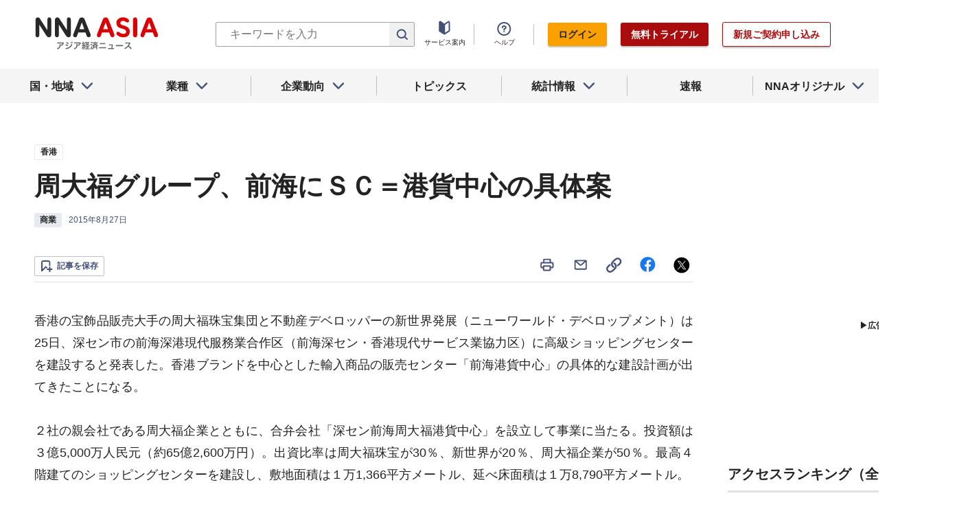

--- FILE ---
content_type: text/html; charset=utf-8
request_url: https://www.nna.jp/news/22679
body_size: 30628
content:
<!DOCTYPE html><html><head><meta charSet="utf-8"/><title>周大福グループ、前海にＳＣ＝港貨中心の具体案 - NNA ASIA・香港・商業</title><meta name="viewport" content="width=device-width, initial-scale=1, shrink-to-fit=no"/><meta name="description" content="香港の宝飾品販売大手の周大福珠宝集団と不動産デベロッパーの新世界発展（ニューワールド・デベロップメント）は25日、深セン市の前海深港現代服務業合作区（前……"/><meta name="apple-itunes-app" content="app-id=6743823207"/><meta property="og:title" content="周大福グループ、前海にＳＣ＝港貨中心の具体案 - NNA ASIA・香港・商業"/><meta property="og:type" content="website"/><meta property="og:site_name" content="NNA.ASIA"/><meta property="og:url" content="https://www.nna.jp/news/22679"/><meta property="fb:admins" content="60380"/><meta name="twitter:card" content="summary"/><meta name="twitter:site" content="@NNAASIA"/><meta property="og:image" content="/files/images/nna_sns_logo.png"/><meta name="twitter:image" content="https://www.nna.jp/files/images/nna_sns_logo.png"/><meta property="og:description" content="香港の宝飾品販売大手の周大福珠宝集団と不動産デベロッパーの新世界発展（ニューワールド・デベロップメント）は25日、深セン市の前海深港現代服務業合作区（前……"/><link rel="canonical" href="https://www.nna.jp/news/22679"/><link rel="shortcut icon" href="/favicon.ico"/><link rel="apple-touch-icon" type="image/png" href="/icon.png"/><meta name="next-head-count" content="18"/><link rel="preload" href="/_next/static/css/d945a6be44df0655.css" as="style"/><link rel="stylesheet" href="/_next/static/css/d945a6be44df0655.css" data-n-g=""/><link rel="preload" href="/_next/static/css/e923caee07c07536.css" as="style"/><link rel="stylesheet" href="/_next/static/css/e923caee07c07536.css" data-n-p=""/><link rel="preload" href="/_next/static/css/0bbcced8c162c33a.css" as="style"/><link rel="stylesheet" href="/_next/static/css/0bbcced8c162c33a.css" data-n-p=""/><noscript data-n-css=""></noscript><script defer="" nomodule="" src="/_next/static/chunks/polyfills-5cd94c89d3acac5f.js"></script><script src="/_next/static/chunks/webpack-6a21c7080b3f2f28.js" defer=""></script><script src="/_next/static/chunks/framework-89f2f7d214569455.js" defer=""></script><script src="/_next/static/chunks/main-14746a226a42b8b5.js" defer=""></script><script src="/_next/static/chunks/pages/_app-c47f632b10a1df81.js" defer=""></script><script src="/_next/static/chunks/0f1ac474-7ca02b55c8c255d1.js" defer=""></script><script src="/_next/static/chunks/8860-4b52c8228c82203c.js" defer=""></script><script src="/_next/static/chunks/296-70145caeb9aa43d5.js" defer=""></script><script src="/_next/static/chunks/2869-988d707a9abcc796.js" defer=""></script><script src="/_next/static/chunks/9769-d24822d3c830b83c.js" defer=""></script><script src="/_next/static/chunks/8083-21abdd9338bbca5e.js" defer=""></script><script src="/_next/static/chunks/4061-5771df2c7fd14573.js" defer=""></script><script src="/_next/static/chunks/pages/news/%5Bid%5D-1cf297f74c1bcd78.js" defer=""></script><script src="/_next/static/zenPIZNh1f_ysk8_UjED3/_buildManifest.js" defer=""></script><script src="/_next/static/zenPIZNh1f_ysk8_UjED3/_ssgManifest.js" defer=""></script><script src="/_next/static/zenPIZNh1f_ysk8_UjED3/_middlewareManifest.js" defer=""></script></head><body><div id="__next"><div><header class="Header_header__Z8PUO article_print__header___1E_5 
        false
        Header_free_user__bbQS7
      "><div class="Header_inner__tfr0u article_print__header_inner__OgyI_"><h1 class="Header_logo__gECVj"><a class="Header_logo__gECVj Header_logo--asia__JumdV" href="/"><span style="box-sizing:border-box;display:inline-block;overflow:hidden;width:initial;height:initial;background:none;opacity:1;border:0;margin:0;padding:0;position:relative;max-width:100%"><span style="box-sizing:border-box;display:block;width:initial;height:initial;background:none;opacity:1;border:0;margin:0;padding:0;max-width:100%"><img style="display:block;max-width:100%;width:initial;height:initial;background:none;opacity:1;border:0;margin:0;padding:0" alt="" aria-hidden="true" src="data:image/svg+xml,%3csvg%20xmlns=%27http://www.w3.org/2000/svg%27%20version=%271.1%27%20width=%27181%27%20height=%2748%27/%3e"/></span><img alt="NNA ASIA" src="[data-uri]" decoding="async" data-nimg="intrinsic" style="position:absolute;top:0;left:0;bottom:0;right:0;box-sizing:border-box;padding:0;border:none;margin:auto;display:block;width:0;height:0;min-width:100%;max-width:100%;min-height:100%;max-height:100%;object-fit:contain"/><noscript><img alt="NNA ASIA" srcSet="/files/images/headerLogo_asia.svg 1x, /files/images/headerLogo_asia.svg 2x" src="/files/images/headerLogo_asia.svg" decoding="async" data-nimg="intrinsic" style="position:absolute;top:0;left:0;bottom:0;right:0;box-sizing:border-box;padding:0;border:none;margin:auto;display:block;width:0;height:0;min-width:100%;max-width:100%;min-height:100%;max-height:100%;object-fit:contain" loading="lazy"/></noscript></span></a></h1><div class="Header_sp_buttons__lpX3T article_hidePrint__xQr37"><div class="Tooltip_tooltip__container__i9aIC"><div><button class="Header_sp_button__LLjJy Header_sp_button--search__qGn8_">検索</button></div></div><button class="Header_sp_button__LLjJy Header_sp_button--mynews__AcpY3">Myニュース</button></div><div class="Header_search_box__74B66 article_hidePrint__xQr37 "><div class="Tooltip_tooltip__container__i9aIC"><div><div class="Header_search_box__input__zcauk"><form action="/search" method="get"><input class="Header_form__input--search__zYw6j" type="text" name="keywords" placeholder="キーワードを入力" aria-disabled="true" readonly=""/><button class="Header_form__button--search__y0lmx" type="submit" aria-disabled="true"></button></form></div></div></div></div><button class="Header_button--humburger__gj_fn article_hidePrint__xQr37 "><div><span></span><span></span><span></span></div></button><div class="Header_block__Esi6W article_hidePrint__xQr37"><button class="Header_button--close__w8SDQ"></button><div class="Header_btn_blocks__ySs6R"><div class="Header_btn_block__sZWLg"><a class="Header_btn--about__owrJd" href="/corp_contents/service/news">サービス案内</a></div><div class="Header_btn_block__sZWLg Header_btn_block--help__nz_QW"><button href="/contents/help"><a class="Header_btn--help__c5Z86">ヘルプ</a></button></div><div class="Header_btn_block__sZWLg"></div></div></div></div><nav class="GlobalNavi_navigation__n2DC3 article_hidePrint__xQr37"><ul><li class="gnavi__list"><button class="GlobalNavi_dropdown__bC44G  "><span>国・地域</span></button></li><li class="gnavi__list"><button class="GlobalNavi_dropdown__bC44G  "><span>業種</span></button></li><li class="gnavi__list"><button class="GlobalNavi_dropdown__bC44G  "><span>企業動向</span></button></li><li class="gnavi__list"><a href="/web_contents/topics/latest"><span>トピックス</span></a></li><li class="gnavi__list"><button class="GlobalNavi_dropdown__bC44G  "><span>統計情報</span></button></li><li class="gnavi__list"><a href="/flashes/all"><span>速報</span></a></li><li class="gnavi__list"><button class="GlobalNavi_dropdown__bC44G  "><span>NNAオリジナル</span></button></li></ul></nav><div class="GlobalNavi_header__dropdown__I4ziw article_hidePrint__xQr37"><div class="GlobalNavi_dropdown__container__3ryBp container__countries "><ul class="GlobalNavi_dropdown_menu__HVf9E list"><li class="list"><button class="AccordionMenu_dropdown_menu__category__Jxnv_ ">東アジア</button><ul class="AccordionMenu_dropdown_menu__list__81RV3 "><li class=""><a href="/countries/china">中国<!-- --></a></li><li class=""><a href="/countries/hongkong">香港<!-- --></a></li><li class=""><a href="/countries/taiwan">台湾<!-- --></a></li><li class=""><a href="/countries/korea">韓国<!-- --></a></li><li class=""><a href="/countries/japan">日本<!-- --></a></li></ul></li><li class="list"><button class="AccordionMenu_dropdown_menu__category__Jxnv_ ">東南アジア</button><ul class="AccordionMenu_dropdown_menu__list__81RV3 "><li class=""><a href="/countries/thailand">タイ<!-- --></a></li><li class=""><a href="/countries/vietnam">ベトナム<!-- --></a></li><li class=""><a href="/countries/myanmar">ミャンマー<!-- --></a></li><li class=""><a href="/countries/cambodia">カンボジア<!-- --></a></li><li class=""><a href="/countries/laos">ラオス<!-- --></a></li><li class=""><a href="/countries/malaysia">マレーシア<!-- --></a></li><li class=""><a href="/countries/singapore">シンガポール<!-- --></a></li><li class=""><a href="/countries/indonesia">インドネシア<!-- --></a></li><li class=""><a href="/countries/philippines">フィリピン<!-- --></a></li></ul></li><li class="list"><button class="AccordionMenu_dropdown_menu__category__Jxnv_ ">南アジア</button><ul class="AccordionMenu_dropdown_menu__list__81RV3 "><li class=""><a href="/countries/india">インド<!-- --></a></li></ul></li><li class="list"><button class="AccordionMenu_dropdown_menu__category__Jxnv_ ">オセアニア</button><ul class="AccordionMenu_dropdown_menu__list__81RV3 "><li class="CountryGroupLink_aud__0fED2"><a href="/countries/australia">オーストラリア・<!-- --><br/>ニュージーランド<!-- --></a></li></ul></li></ul></div><div class="GlobalNavi_dropdown__container__3ryBp container__categories  "><ul id="dropdown_categories" class="GlobalNavi_dropdown_menu__HVf9E list"><li class="list"><button class="AccordionMenu_dropdown_menu__category__Jxnv_ ">車両</button><ul class="AccordionMenu_dropdown_menu__list__81RV3 "><li><a href="/news/category/automobile">車両<!-- --> 全て<!-- --></a></li><li><a href="/news/category_detail/6">自動車</a></li><li><a href="/news/category_detail/7">二輪車</a></li><li><a href="/news/category_detail/77">車部品</a></li></ul></li><li class="list"><button class="AccordionMenu_dropdown_menu__category__Jxnv_ ">電機</button><ul class="AccordionMenu_dropdown_menu__list__81RV3 "><li><a href="/news/category/electronics">電機<!-- --> 全て<!-- --></a></li></ul></li><li class="list"><button class="AccordionMenu_dropdown_menu__category__Jxnv_ ">食品</button><ul class="AccordionMenu_dropdown_menu__list__81RV3 "><li><a href="/news/category/grocery">食品<!-- --> 全て<!-- --></a></li></ul></li><li class="list"><button class="AccordionMenu_dropdown_menu__category__Jxnv_ ">医薬</button><ul class="AccordionMenu_dropdown_menu__list__81RV3 "><li><a href="/news/category/medical">医薬<!-- --> 全て<!-- --></a></li><li><a href="/news/category_detail/19">保健医療</a></li><li><a href="/news/category_detail/20">医薬品</a></li></ul></li><li class="list"><button class="AccordionMenu_dropdown_menu__category__Jxnv_ ">化学</button><ul class="AccordionMenu_dropdown_menu__list__81RV3 "><li><a href="/news/category/chemistry">化学<!-- --> 全て<!-- --></a></li><li><a href="/news/category_detail/21">化学一般</a></li><li><a href="/news/category_detail/22">バイオ</a></li></ul></li><li class="list"><button class="AccordionMenu_dropdown_menu__category__Jxnv_ ">繊維</button><ul class="AccordionMenu_dropdown_menu__list__81RV3 "><li><a href="/news/category/apparel">繊維<!-- --> 全て<!-- --></a></li></ul></li><li class="list"><button class="AccordionMenu_dropdown_menu__category__Jxnv_ ">鉄鋼</button><ul class="AccordionMenu_dropdown_menu__list__81RV3 "><li><a href="/news/category/steel">鉄鋼<!-- --> 全て<!-- --></a></li><li><a href="/news/category_detail/24">鉄鋼・金属</a></li><li><a href="/news/category_detail/25">宝石・宝飾品</a></li></ul></li><li class="list"><button class="AccordionMenu_dropdown_menu__category__Jxnv_ ">農水</button><ul class="AccordionMenu_dropdown_menu__list__81RV3 "><li><a href="/news/category/agriculture">農水<!-- --> 全て<!-- --></a></li></ul></li><li class="list"><button class="AccordionMenu_dropdown_menu__category__Jxnv_ ">製造</button><ul class="AccordionMenu_dropdown_menu__list__81RV3 "><li><a href="/news/category/manufacture">製造<!-- --> 全て<!-- --></a></li><li><a href="/news/category_detail/27">精密機器</a></li><li><a href="/news/category_detail/28">ゴム・皮革</a></li><li><a href="/news/category_detail/29">紙・パルプ</a></li><li><a href="/news/category_detail/30">機械</a></li><li><a href="/news/category_detail/31">ガラス・セメント</a></li><li><a href="/news/category_detail/26">その他製造</a></li></ul></li><li class="list"><button class="AccordionMenu_dropdown_menu__category__Jxnv_ ">金融</button><ul class="AccordionMenu_dropdown_menu__list__81RV3 "><li><a href="/news/category/finance">金融<!-- --> 全て<!-- --></a></li><li><a href="/news/category_detail/42">金融一般</a></li><li><a href="/news/category_detail/44">証券</a></li><li><a href="/news/category_detail/45">保険</a></li></ul></li><li class="list"><button class="AccordionMenu_dropdown_menu__category__Jxnv_ ">建設</button><ul class="AccordionMenu_dropdown_menu__list__81RV3 "><li><a href="/news/category/construction">建設<!-- --> 全て<!-- --></a></li><li><a href="/news/category_detail/49">不動産</a></li><li><a href="/news/category_detail/50">建設・プラント</a></li></ul></li><li class="list"><button class="AccordionMenu_dropdown_menu__category__Jxnv_ ">運輸</button><ul class="AccordionMenu_dropdown_menu__list__81RV3 "><li><a href="/news/category/transport">運輸<!-- --> 全て<!-- --></a></li><li><a href="/news/category_detail/52">倉庫</a></li><li><a href="/news/category_detail/53">陸運</a></li><li><a href="/news/category_detail/54">海運</a></li><li><a href="/news/category_detail/55">空運</a></li></ul></li><li class="list"><button class="AccordionMenu_dropdown_menu__category__Jxnv_ ">ＩＴ</button><ul class="AccordionMenu_dropdown_menu__list__81RV3 "><li><a href="/news/category/it">ＩＴ<!-- --> 全て<!-- --></a></li><li><a href="/news/category_detail/8">ＩＴ一般</a></li><li><a href="/news/category_detail/10">電子・コンピューター</a></li><li><a href="/news/category_detail/11">通信</a></li></ul></li><li class="list"><button class="AccordionMenu_dropdown_menu__category__Jxnv_ ">資源</button><ul class="AccordionMenu_dropdown_menu__list__81RV3 "><li><a href="/news/category/natural-resources">資源<!-- --> 全て<!-- --></a></li><li><a href="/news/category_detail/35">石油・石炭・ガス</a></li><li><a href="/news/category_detail/36">鉱業</a></li></ul></li><li class="list"><button class="AccordionMenu_dropdown_menu__category__Jxnv_ ">公益</button><ul class="AccordionMenu_dropdown_menu__list__81RV3 "><li><a href="/news/category/energy">公益<!-- --> 全て<!-- --></a></li></ul></li><li class="list"><button class="AccordionMenu_dropdown_menu__category__Jxnv_ ">商業</button><ul class="AccordionMenu_dropdown_menu__list__81RV3 "><li><a href="/news/category/commerce">商業<!-- --> 全て<!-- --></a></li><li><a href="/news/category_detail/46">卸売り</a></li><li><a href="/news/category_detail/78">小売り</a></li></ul></li><li class="list"><button class="AccordionMenu_dropdown_menu__category__Jxnv_ ">サービス</button><ul class="AccordionMenu_dropdown_menu__list__81RV3 "><li><a href="/news/category/service">サービス<!-- --> 全て<!-- --></a></li><li><a href="/news/category_detail/79">外食・飲食</a></li><li><a href="/news/category_detail/48">その他サービス</a></li></ul></li><li class="list"><button class="AccordionMenu_dropdown_menu__category__Jxnv_ ">観光</button><ul class="AccordionMenu_dropdown_menu__list__81RV3 "><li><a href="/news/category/sightseeing">観光<!-- --> 全て<!-- --></a></li></ul></li><li class="list"><button class="AccordionMenu_dropdown_menu__category__Jxnv_ ">媒体</button><ul class="AccordionMenu_dropdown_menu__list__81RV3 "><li><a href="/news/category/media">媒体<!-- --> 全て<!-- --></a></li><li><a href="/news/category_detail/58">メディア</a></li><li><a href="/news/category_detail/57">娯楽</a></li></ul></li><li class="list"><button class="AccordionMenu_dropdown_menu__category__Jxnv_ ">経済</button><ul class="AccordionMenu_dropdown_menu__list__81RV3 "><li><a href="/news/category/economy">経済<!-- --> 全て<!-- --></a></li><li><a href="/news/category_detail/macro_economy">マクロ経済</a></li><li><a href="/news/category_detail/statistics">統計</a></li><li><a href="/news/category_detail/trade">貿易</a></li><li><a href="/news/category_detail/national_finance">財政</a></li><li><a href="/news/category_detail/regulation">政策・法律・規制</a></li><li><a href="/news/category_detail/infrastructure">インフラ</a></li><li><a href="/news/category_detail/environmental">環境</a></li><li><a href="/news/category_detail/capital_investment">設備投資</a></li><li><a href="/news/category_detail/venture_company">ベンチャー</a></li><li><a href="/news/category_detail/account_settlement">決算</a></li><li><a href="/news/category_detail/event">イベント</a></li><li><a href="/news/category_detail/labor">雇用・労務</a></li></ul></li><li class="list"><button class="AccordionMenu_dropdown_menu__category__Jxnv_ ">政治</button><ul class="AccordionMenu_dropdown_menu__list__81RV3 "><li><a href="/news/category/politics">政治<!-- --> 全て<!-- --></a></li><li><a href="/news/category_detail/politics">政治一般</a></li><li><a href="/news/category_detail/diplomacy">外交</a></li><li><a href="/news/category_detail/election">選挙</a></li><li><a href="/news/category_detail/military">軍事</a></li></ul></li><li class="list"><button class="AccordionMenu_dropdown_menu__category__Jxnv_ ">社会</button><ul class="AccordionMenu_dropdown_menu__list__81RV3 "><li><a href="/news/category/society">社会<!-- --> 全て<!-- --></a></li><li><a href="/news/category_detail/society">社会一般</a></li><li><a href="/news/category_detail/affair">事件</a></li><li><a href="/news/category_detail/disaster">災害</a></li><li><a href="/news/category_detail/education">教育</a></li><li><a href="/news/category_detail/culture">文化・宗教</a></li><li><a href="/news/category_detail/sports">スポーツ</a></li></ul></li></ul></div><div class="GlobalNavi_dropdown__container__3ryBp container__tags "><ul class="GlobalNavi_dropdown_menu__HVf9E list"><li class="TagArticlesLink_dropdown_menu__link__P75Cy list"><a href="/news/tag_articles/FromJapan/all"><i class="Icon_icon__QfSMz Icon_icon--chevron_right__m5F9u" style="width:21px;height:21px"></i>日系企業進出<!-- --></a></li></ul></div><div class="GlobalNavi_dropdown__container__3ryBp container__statistics "><ul class="GlobalNavi_dropdown_menu__HVf9E list"></ul></div><div class="GlobalNavi_dropdown__container__3ryBp container__original "><ul class="GlobalNavi_dropdown_menu__HVf9E list"><li class="OriginalLink_dropdown_menu__link__PBTg2 list"><a href="/news/top_articles"><i class="Icon_icon__QfSMz Icon_icon--chevron_right__m5F9u" style="width:21px;height:21px"></i>各国・地域のトップ記事<!-- --></a></li><li class="OriginalLink_dropdown_menu__link__PBTg2 list"><a href="/contents/special"><i class="Icon_icon__QfSMz Icon_icon--chevron_right__m5F9u" style="width:21px;height:21px"></i>特集<!-- --></a></li><li class="OriginalLink_dropdown_menu__link__PBTg2 list"><a href="/contents/serialization"><i class="Icon_icon__QfSMz Icon_icon--chevron_right__m5F9u" style="width:21px;height:21px"></i>連載<!-- --></a></li></ul></div></div></header><div class="LayoutTwoColumn_content__a8jr2 article_print__content__xhj6B"><main class="LayoutTwoColumn_main_content__lVgGt article_print__main__GO3tX"><div class="article_hidePrint__xQr37"><div class="Loading_container__P_fdG"><div class="Loading_circles__0_ZpW"><div class="Loading_circle__z7wwp Loading_circle_1__ljbOV"></div><div class="Loading_circle__z7wwp Loading_circle_2__s9T7u"></div><div class="Loading_circle__z7wwp Loading_circle_3__RZrV_"></div></div></div></div><div class="article_hidePrint__xQr37"><div class="Loading_container__P_fdG"><div class="Loading_circles__0_ZpW"><div class="Loading_circle__z7wwp Loading_circle_1__ljbOV"></div><div class="Loading_circle__z7wwp Loading_circle_2__s9T7u"></div><div class="Loading_circle__z7wwp Loading_circle_3__RZrV_"></div></div></div></div><article><header class="ArticleHeader_header__2L1h4"><div class="ArticleHeader_block__title__wj8vC"><div class="ArticleHeader_country__GG4bU"><div class="Tag_tag__vq_rC"><a class="tag--country" href="/countries/hongkong">香港</a></div><span class="china_local_area_name ChinaLocalAreaName_china_local_area_name__6Ag5D undefined"></span></div><h1 class="ArticleHeader_title__CdBj6 article_print__title__CLgYj">周大福グループ、前海にＳＣ＝港貨中心の具体案<!-- --></h1><div class="ArticleHeader_subtitle__d0sBv article_print__lead__cnnZT"></div></div><div class="ArticleHeader_properties__LdIRi"><div class="Tag_tag__vq_rC"><a class="tag--category_01" href="/news/category/commerce">商業</a></div><div class="ArticleHeader_date__WfUxG"><span class="Datestamp_container__Wyzz0"><time class="Datestamp_text__J12nK" dateTime=""></time><span class="Datestamp_label__dp6Fa article_hidePrint__xQr37"></span></span></div></div></header><div class="article_hidePrint__xQr37 false"><div class="ArticleActions_article_detail__keep_share__zW717"><button></button><div class="ArticleActions_article_detail__share_buttons__2YUk5"><ul><li class="ArticleActions_article_detail__print__iuk_S"><button><i class="Icon_icon__QfSMz Icon_icon--print__KaD18" style="width:24px;height:24px"></i></button></li><li><a href="mailto:?subject=%E5%91%A8%E5%A4%A7%E7%A6%8F%E3%82%B0%E3%83%AB%E3%83%BC%E3%83%97%E3%80%81%E5%89%8D%E6%B5%B7%E3%81%AB%EF%BC%B3%EF%BC%A3%EF%BC%9D%E6%B8%AF%E8%B2%A8%E4%B8%AD%E5%BF%83%E3%81%AE%E5%85%B7%E4%BD%93%E6%A1%88%20null%20%EF%BC%9ANNA&amp;body=%E4%B8%8B%E8%A8%98%E3%81%AEURL%E3%81%8B%E3%82%89%E3%80%81%E8%A8%98%E4%BA%8B%E3%82%92%E8%AA%AD%E3%82%80%E3%81%93%E3%81%A8%E3%81%8C%E3%81%A7%E3%81%8D%E3%81%BE%E3%81%99%E3%80%82%0d%0ahttps://www.nna.jp/news/22679"><i class="Icon_icon__QfSMz Icon_icon--mail__v_EaJ" style="width:24px;height:24px"></i></a></li><li><div class="Tooltip_tooltip__container__i9aIC"><div><button><i class="Icon_icon__QfSMz Icon_icon--share__O_4uz" style="width:24px;height:24px"></i></button></div></div></li><li><a href="https://www.facebook.com/sharer/sharer.php?u=https%3A%2F%2Fwww.nna.jp%2Fnews%2F22679" target="_blank" rel="nofollow"><i class="Icon_icon__QfSMz Icon_icon--facebook__6cD5G" style="width:24px;height:24px"></i></a></li><li><a href="https://twitter.com/share?url=https%3A%2F%2Fwww.nna.jp%2Fnews%2F22679&amp;text=%E5%91%A8%E5%A4%A7%E7%A6%8F%E3%82%B0%E3%83%AB%E3%83%BC%E3%83%97%E3%80%81%E5%89%8D%E6%B5%B7%E3%81%AB%EF%BC%B3%EF%BC%A3%EF%BC%9D%E6%B8%AF%E8%B2%A8%E4%B8%AD%E5%BF%83%E3%81%AE%E5%85%B7%E4%BD%93%E6%A1%88%20null%20%EF%BC%9ANNA" target="_blank" rel="nofollow"><i class="Icon_icon__QfSMz Icon_icon--icon_x___69M4" style="width:24px;height:24px"></i></a></li></ul></div></div></div><div class="ArticleBody_container__bDPNA article_print__body__dioLd"></div><div class="ArticleTags_container__c6bQz"><dl class="ArticleTags_tags__csGPg"><div><dt>国・地域</dt><dd class="country"><div class="Tag_tag__vq_rC"><a class="tag--country" href="/countries/hongkong">香港</a></div><span class="china_local_area_name ChinaLocalAreaName_china_local_area_name__6Ag5D undefined"></span></dd><dt>業種</dt><dd><div class="Tag_tag__vq_rC"><a class="tag--category_01" href="/news/category/commerce">商業</a></div></dd></div><div class="ArticleTags_keywords__dtCwW"><dt>関連タグ</dt><dd><ul class="ArticleTags_tagItems__9I1hJ"><li><div class="Tag_tag__vq_rC"><a class="tag--category_02" href="/countries/china">中国</a></div></li><li><div class="Tag_tag__vq_rC"><a class="tag--category_02" href="/countries/hongkong">香港</a></div></li><li><div class="Tag_tag__vq_rC"><a class="tag--category_02" href="/news/category_detail/18">食品・飲料</a></div></li><li><div class="Tag_tag__vq_rC"><a class="tag--category_02" href="/news/category_detail/25">宝石・宝飾品</a></div></li><li><div class="Tag_tag__vq_rC"><a class="tag--category_02" href="/news/category_detail/49">不動産</a></div></li><li><div class="Tag_tag__vq_rC"><a class="tag--category_02" href="/news/category_detail/50">建設・プラント</a></div></li><li><div class="Tag_tag__vq_rC"><a class="tag--category_02" href="/news/category_detail/8">ＩＴ一般</a></div></li><li><div class="Tag_tag__vq_rC"><a class="tag--category_02" href="/news/category_detail/10">電子・コンピューター</a></div></li><li><div class="Tag_tag__vq_rC"><a class="tag--category_02" href="/news/category_detail/11">通信</a></div></li><li><div class="Tag_tag__vq_rC"><a class="tag--category_02" href="/news/category_detail/46">卸売り</a></div></li><li><div class="Tag_tag__vq_rC"><a class="tag--category_02" href="/news/category_detail/78">小売り</a></div></li><li><div class="Tag_tag__vq_rC"><a class="tag--category_02" href="/news/category_detail/macro_economy">マクロ経済</a></div></li><li><div class="Tag_tag__vq_rC"><a class="tag--category_02" href="/news/category_detail/capital_investment">設備投資</a></div></li></ul></dd></div></dl></div><div class="_id__actions__Dutb_ article_hidePrint__xQr37"><div class="ArticleActions_article_detail__keep_share__zW717"><div class="Tooltip_tooltip__container__i9aIC"><div><button class="SaveButton_button_save_detail__sDMeg "><span></span></button></div></div><div class="ArticleActions_article_detail__share_buttons__2YUk5"><ul><li class="ArticleActions_article_detail__print__iuk_S"><button><i class="Icon_icon__QfSMz Icon_icon--print__KaD18" style="width:24px;height:24px"></i></button></li><li><a href="mailto:?subject=%E5%91%A8%E5%A4%A7%E7%A6%8F%E3%82%B0%E3%83%AB%E3%83%BC%E3%83%97%E3%80%81%E5%89%8D%E6%B5%B7%E3%81%AB%EF%BC%B3%EF%BC%A3%EF%BC%9D%E6%B8%AF%E8%B2%A8%E4%B8%AD%E5%BF%83%E3%81%AE%E5%85%B7%E4%BD%93%E6%A1%88%20null%20%EF%BC%9ANNA&amp;body=%E4%B8%8B%E8%A8%98%E3%81%AEURL%E3%81%8B%E3%82%89%E3%80%81%E8%A8%98%E4%BA%8B%E3%82%92%E8%AA%AD%E3%82%80%E3%81%93%E3%81%A8%E3%81%8C%E3%81%A7%E3%81%8D%E3%81%BE%E3%81%99%E3%80%82%0d%0ahttps://www.nna.jp/news/22679"><i class="Icon_icon__QfSMz Icon_icon--mail__v_EaJ" style="width:24px;height:24px"></i></a></li><li><div class="Tooltip_tooltip__container__i9aIC"><div><button><i class="Icon_icon__QfSMz Icon_icon--share__O_4uz" style="width:24px;height:24px"></i></button></div></div></li><li><a href="https://www.facebook.com/sharer/sharer.php?u=https%3A%2F%2Fwww.nna.jp%2Fnews%2F22679" target="_blank" rel="nofollow"><i class="Icon_icon__QfSMz Icon_icon--facebook__6cD5G" style="width:24px;height:24px"></i></a></li><li><a href="https://twitter.com/share?url=https%3A%2F%2Fwww.nna.jp%2Fnews%2F22679&amp;text=%E5%91%A8%E5%A4%A7%E7%A6%8F%E3%82%B0%E3%83%AB%E3%83%BC%E3%83%97%E3%80%81%E5%89%8D%E6%B5%B7%E3%81%AB%EF%BC%B3%EF%BC%A3%EF%BC%9D%E6%B8%AF%E8%B2%A8%E4%B8%AD%E5%BF%83%E3%81%AE%E5%85%B7%E4%BD%93%E6%A1%88%20null%20%EF%BC%9ANNA" target="_blank" rel="nofollow"><i class="Icon_icon__QfSMz Icon_icon--icon_x___69M4" style="width:24px;height:24px"></i></a></li></ul></div></div></div><div class="GooglePublisherTag_mobile__ads__container__Rc2nG GooglePublisherTag_mobile__ads__container__last__WkeZe"><div id="div-gpt-ad-1662470035994-0" style="width:300px;height:250px"></div></div><div class="CountryLatestArticles_container__hjN5F article_hidePrint__xQr37"><div class="SectionTitle_container__xRSPH"><h3 class="SectionTitle_title__xiB34">香港の最新ニュース<!-- --></h3></div><div><article class="ArticleListItem_container__hpi0o"><a class="ArticleListItem_title__H5nLb" href="/news/2884488"><h3 title="住宅市場で本土資金が存在感 記録更新、超高級物件では主役">住宅市場で本土資金が存在感 記録更新、超高級物件では主役</h3></a><div class="ArticleListItem_properties__3sRtr"><div class="ArticleListItem_tags__qnCF0" title="香港 建設 統計 不動産 建設・プラント"><div class="ArticleListItem_tags_inner__rKgW0"><div class="article--country--tag"><div class="Tag_tag__vq_rC"><a class="tag--country" href="/countries/hongkong">香港</a></div><span class="china_local_area_name ChinaLocalAreaName_china_local_area_name__6Ag5D ChinaLocalAreaName_list__GVDpt"></span></div><div class="Tag_tag__vq_rC"><a class="tag--category_01" href="/news/category/construction">建設</a></div><div class="Tag_tag__vq_rC"><a class="tag--category_02" href="/news/category_detail/statistics">統計</a></div><div class="Tag_tag__vq_rC"><a class="tag--category_02" href="/news/category_detail/49">不動産</a></div><div class="Tag_tag__vq_rC"><a class="tag--category_02" href="/news/category_detail/50">建設・プラント</a></div></div></div><div><span class="Datestamp_container__Wyzz0"><time class="Datestamp_text__J12nK" dateTime=""></time><span class="Datestamp_label__dp6Fa article_hidePrint__xQr37"></span></span></div><div class="ArticleListItem_lockIcon__pi_m_"><i class="Icon_icon__QfSMz Icon_icon--lock__A5iqC" style="width:16px;height:16px"></i></div><div class="Tooltip_tooltip__container__i9aIC"><div><button class="SaveButton_button_save_simple__sSYS2 "><span></span></button></div></div></div></article><article class="ArticleListItem_container__hpi0o"><a class="ArticleListItem_title__H5nLb" href="/news/2884018"><h3 title="快進撃の「ホットマックス」、葵芳は閉店へ">快進撃の「ホットマックス」、葵芳は閉店へ</h3></a><div class="ArticleListItem_properties__3sRtr"><div class="ArticleListItem_tags__qnCF0" title="香港 商業 小売り"><div class="ArticleListItem_tags_inner__rKgW0"><div class="article--country--tag"><div class="Tag_tag__vq_rC"><a class="tag--country" href="/countries/hongkong">香港</a></div><span class="china_local_area_name ChinaLocalAreaName_china_local_area_name__6Ag5D ChinaLocalAreaName_list__GVDpt"></span></div><div class="Tag_tag__vq_rC"><a class="tag--category_01" href="/news/category/commerce">商業</a></div><div class="Tag_tag__vq_rC"><a class="tag--category_02" href="/news/category_detail/78">小売り</a></div></div></div><div><span class="Datestamp_container__Wyzz0"><time class="Datestamp_text__J12nK" dateTime=""></time><span class="Datestamp_label__dp6Fa article_hidePrint__xQr37"></span></span></div><div class="ArticleListItem_lockIcon__pi_m_"><i class="Icon_icon__QfSMz Icon_icon--lock__A5iqC" style="width:16px;height:16px"></i></div><div class="Tooltip_tooltip__container__i9aIC"><div><button class="SaveButton_button_save_simple__sSYS2 "><span></span></button></div></div></div></article><article class="ArticleListItem_container__hpi0o"><a class="ArticleListItem_title__H5nLb" href="/news/2883995"><h3 title="〔トラム〕九龍公園の「ハト被害」が話題に">〔トラム〕九龍公園の「ハト被害」が話題に</h3></a><div class="ArticleListItem_properties__3sRtr"><div class="ArticleListItem_tags__qnCF0" title="香港 社会 社会一般 外食・飲食"><div class="ArticleListItem_tags_inner__rKgW0"><div class="article--country--tag"><div class="Tag_tag__vq_rC"><a class="tag--country" href="/countries/hongkong">香港</a></div><span class="china_local_area_name ChinaLocalAreaName_china_local_area_name__6Ag5D ChinaLocalAreaName_list__GVDpt"></span></div><div class="Tag_tag__vq_rC"><a class="tag--category_01" href="/news/category/society">社会</a></div><div class="Tag_tag__vq_rC"><a class="tag--category_02" href="/news/category_detail/society">社会一般</a></div><div class="Tag_tag__vq_rC"><a class="tag--category_02" href="/news/category_detail/79">外食・飲食</a></div></div></div><div><span class="Datestamp_container__Wyzz0"><time class="Datestamp_text__J12nK" dateTime=""></time><span class="Datestamp_label__dp6Fa article_hidePrint__xQr37"></span></span></div><div class="ArticleListItem_lockIcon__pi_m_"><i class="Icon_icon__QfSMz Icon_icon--lock__A5iqC" style="width:16px;height:16px"></i></div><div class="Tooltip_tooltip__container__i9aIC"><div><button class="SaveButton_button_save_simple__sSYS2 "><span></span></button></div></div></div></article></div></div><section class="top_section__gRSZo article_hidePrint__xQr37"><div class="Heading_heading__container__HHlCE"><h2 class="heading__contents--L
        undefined
        ">各国・地域のトップ記事</h2></div><div class="top_container__col3__Yypgg"><div><article class="FeatureArticle_container__4iEVC  with_image"><div class="article__summary"><div class="Tag_tag__vq_rC"><a class="tag--country" href="/countries/vietnam">ベトナム</a></div><span class="china_local_area_name ChinaLocalAreaName_china_local_area_name__6Ag5D undefined"></span><a class="FeatureArticle_link__gHQHP" href="/news/2885519"><h2 class="article__title">トーラム書記長、改革加速へ</h2></a><div class="article__property"><div class="NewsProperties_container__ve4pR"><div class="Tag_tag__vq_rC"><a class="tag--original" href="/news/tag_articles/PickUp/all">PICK UP</a></div><div class="tag__categories"><div class="tag__categories_inner"><div class="Tag_tag__vq_rC"><a class="tag--category_01" href="/news/category/politics">政治</a></div><div class="Tag_tag__vq_rC"><a class="tag--category_02" href="/news/category_detail/politics">政治一般</a></div></div></div></div><span class="Datestamp_container__Wyzz0"><time class="Datestamp_text__J12nK" dateTime=""></time><span class="Datestamp_label__dp6Fa article_hidePrint__xQr37">更新</span></span><span class="paiedIcon"><i class="Icon_icon__QfSMz Icon_icon--lock__A5iqC" style="width:16px;height:16px"></i></span></div></div><div><div class="article__thumbnail"><a class="FeatureArticle_link__gHQHP" tabindex="-1" href="/news/2885519"><span style="box-sizing:border-box;display:block;overflow:hidden;width:initial;height:initial;background:none;opacity:1;border:0;margin:0;padding:0;position:absolute;top:0;left:0;bottom:0;right:0"><img alt="" src="[data-uri]" decoding="async" data-nimg="fill" style="position:absolute;top:0;left:0;bottom:0;right:0;box-sizing:border-box;padding:0;border:none;margin:auto;display:block;width:0;height:0;min-width:100%;max-width:100%;min-height:100%;max-height:100%;object-fit:contain"/><noscript><img alt="" sizes="100vw" srcSet="https://www.nna.jp/uploads/article_image/image_with_caption/13858843/20260126_ic_toram_02_w.jpg 640w, https://www.nna.jp/uploads/article_image/image_with_caption/13858843/20260126_ic_toram_02_w.jpg 750w, https://www.nna.jp/uploads/article_image/image_with_caption/13858843/20260126_ic_toram_02_w.jpg 828w, https://www.nna.jp/uploads/article_image/image_with_caption/13858843/20260126_ic_toram_02_w.jpg 1080w, https://www.nna.jp/uploads/article_image/image_with_caption/13858843/20260126_ic_toram_02_w.jpg 1200w, https://www.nna.jp/uploads/article_image/image_with_caption/13858843/20260126_ic_toram_02_w.jpg 1920w, https://www.nna.jp/uploads/article_image/image_with_caption/13858843/20260126_ic_toram_02_w.jpg 2048w, https://www.nna.jp/uploads/article_image/image_with_caption/13858843/20260126_ic_toram_02_w.jpg 3840w" src="https://www.nna.jp/uploads/article_image/image_with_caption/13858843/20260126_ic_toram_02_w.jpg" decoding="async" data-nimg="fill" style="position:absolute;top:0;left:0;bottom:0;right:0;box-sizing:border-box;padding:0;border:none;margin:auto;display:block;width:0;height:0;min-width:100%;max-width:100%;min-height:100%;max-height:100%;object-fit:contain" loading="lazy"/></noscript></span></a></div></div></article></div><div><article class="FeatureArticle_container__4iEVC  with_image"><div class="article__summary"><div class="Tag_tag__vq_rC"><a class="tag--country" href="/countries/china">中国</a></div><span class="china_local_area_name ChinaLocalAreaName_china_local_area_name__6Ag5D undefined"></span><a class="FeatureArticle_link__gHQHP" href="/news/2882945"><h2 class="article__title">大都市のオフィス賃料下落</h2></a><div class="article__property"><div class="NewsProperties_container__ve4pR"><div class="Tag_tag__vq_rC"><a class="tag--original" href="/news/tag_articles/PickUp/all">PICK UP</a></div><div class="tag__categories"><div class="tag__categories_inner"><div class="Tag_tag__vq_rC"><a class="tag--category_01" href="/news/category/construction">建設</a></div><div class="Tag_tag__vq_rC"><a class="tag--category_02" href="/news/category_detail/statistics">統計</a></div><div class="Tag_tag__vq_rC"><a class="tag--category_02" href="/news/category_detail/49">不動産</a></div><div class="Tag_tag__vq_rC"><a class="tag--category_02" href="/news/category_detail/50">建設・プラント</a></div></div></div></div><span class="Datestamp_container__Wyzz0"><time class="Datestamp_text__J12nK" dateTime=""></time><span class="Datestamp_label__dp6Fa article_hidePrint__xQr37"></span></span><span class="paiedIcon"><i class="Icon_icon__QfSMz Icon_icon--lock__A5iqC" style="width:16px;height:16px"></i></span></div></div><div><div class="article__thumbnail"><a class="FeatureArticle_link__gHQHP" tabindex="-1" href="/news/2882945"><span style="box-sizing:border-box;display:block;overflow:hidden;width:initial;height:initial;background:none;opacity:1;border:0;margin:0;padding:0;position:absolute;top:0;left:0;bottom:0;right:0"><img alt="" src="[data-uri]" decoding="async" data-nimg="fill" style="position:absolute;top:0;left:0;bottom:0;right:0;box-sizing:border-box;padding:0;border:none;margin:auto;display:block;width:0;height:0;min-width:100%;max-width:100%;min-height:100%;max-height:100%;object-fit:contain"/><noscript><img alt="" sizes="100vw" srcSet="https://www.nna.jp/uploads/article_image/image_with_caption/13828338/20260123_cnd_top1.jpeg 640w, https://www.nna.jp/uploads/article_image/image_with_caption/13828338/20260123_cnd_top1.jpeg 750w, https://www.nna.jp/uploads/article_image/image_with_caption/13828338/20260123_cnd_top1.jpeg 828w, https://www.nna.jp/uploads/article_image/image_with_caption/13828338/20260123_cnd_top1.jpeg 1080w, https://www.nna.jp/uploads/article_image/image_with_caption/13828338/20260123_cnd_top1.jpeg 1200w, https://www.nna.jp/uploads/article_image/image_with_caption/13828338/20260123_cnd_top1.jpeg 1920w, https://www.nna.jp/uploads/article_image/image_with_caption/13828338/20260123_cnd_top1.jpeg 2048w, https://www.nna.jp/uploads/article_image/image_with_caption/13828338/20260123_cnd_top1.jpeg 3840w" src="https://www.nna.jp/uploads/article_image/image_with_caption/13828338/20260123_cnd_top1.jpeg" decoding="async" data-nimg="fill" style="position:absolute;top:0;left:0;bottom:0;right:0;box-sizing:border-box;padding:0;border:none;margin:auto;display:block;width:0;height:0;min-width:100%;max-width:100%;min-height:100%;max-height:100%;object-fit:contain" loading="lazy"/></noscript></span></a></div></div></article></div><div><article class="FeatureArticle_container__4iEVC  with_image"><div class="article__summary"><div class="Tag_tag__vq_rC"><a class="tag--country" href="/countries/hongkong">香港</a></div><span class="china_local_area_name ChinaLocalAreaName_china_local_area_name__6Ag5D undefined"></span><a class="FeatureArticle_link__gHQHP" href="/news/2884488"><h2 class="article__title">住宅市場で本土資金が存在感</h2></a><div class="article__property"><div class="NewsProperties_container__ve4pR"><div class="Tag_tag__vq_rC"><a class="tag--original" href="/news/tag_articles/PickUp/all">PICK UP</a></div><div class="tag__categories"><div class="tag__categories_inner"><div class="Tag_tag__vq_rC"><a class="tag--category_01" href="/news/category/construction">建設</a></div><div class="Tag_tag__vq_rC"><a class="tag--category_02" href="/news/category_detail/statistics">統計</a></div><div class="Tag_tag__vq_rC"><a class="tag--category_02" href="/news/category_detail/49">不動産</a></div><div class="Tag_tag__vq_rC"><a class="tag--category_02" href="/news/category_detail/50">建設・プラント</a></div></div></div></div><span class="Datestamp_container__Wyzz0"><time class="Datestamp_text__J12nK" dateTime=""></time><span class="Datestamp_label__dp6Fa article_hidePrint__xQr37"></span></span><span class="paiedIcon"><i class="Icon_icon__QfSMz Icon_icon--lock__A5iqC" style="width:16px;height:16px"></i></span></div></div><div><div class="article__thumbnail"><a class="FeatureArticle_link__gHQHP" tabindex="-1" href="/news/2884488"><span style="box-sizing:border-box;display:block;overflow:hidden;width:initial;height:initial;background:none;opacity:1;border:0;margin:0;padding:0;position:absolute;top:0;left:0;bottom:0;right:0"><img alt="" src="[data-uri]" decoding="async" data-nimg="fill" style="position:absolute;top:0;left:0;bottom:0;right:0;box-sizing:border-box;padding:0;border:none;margin:auto;display:block;width:0;height:0;min-width:100%;max-width:100%;min-height:100%;max-height:100%;object-fit:contain"/><noscript><img alt="" sizes="100vw" srcSet="https://www.nna.jp/uploads/article_image/image_with_caption/13846793/20260123_hkd_top_a.png 640w, https://www.nna.jp/uploads/article_image/image_with_caption/13846793/20260123_hkd_top_a.png 750w, https://www.nna.jp/uploads/article_image/image_with_caption/13846793/20260123_hkd_top_a.png 828w, https://www.nna.jp/uploads/article_image/image_with_caption/13846793/20260123_hkd_top_a.png 1080w, https://www.nna.jp/uploads/article_image/image_with_caption/13846793/20260123_hkd_top_a.png 1200w, https://www.nna.jp/uploads/article_image/image_with_caption/13846793/20260123_hkd_top_a.png 1920w, https://www.nna.jp/uploads/article_image/image_with_caption/13846793/20260123_hkd_top_a.png 2048w, https://www.nna.jp/uploads/article_image/image_with_caption/13846793/20260123_hkd_top_a.png 3840w" src="https://www.nna.jp/uploads/article_image/image_with_caption/13846793/20260123_hkd_top_a.png" decoding="async" data-nimg="fill" style="position:absolute;top:0;left:0;bottom:0;right:0;box-sizing:border-box;padding:0;border:none;margin:auto;display:block;width:0;height:0;min-width:100%;max-width:100%;min-height:100%;max-height:100%;object-fit:contain" loading="lazy"/></noscript></span></a></div></div></article></div></div><div class="top_list__link__4veD8"><a class="textlink__to_list TextLinkToList_container__BE9Kl  " href="/news/top_articles"><span class="TextLinkToList_title__PjFie">各国・地域のトップ記事一覧へ</span><i class="Icon_icon__QfSMz Icon_icon--chevron_right__m5F9u" style="width:21px;height:21px"></i></a></div></section><div class="GooglePublisherTag_mobile__ads__container__Rc2nG"></div></article></main><div class="AsideContents_sidebar__D3TIV article_hidePrint__xQr37"><div class="Loading_container__P_fdG"><div class="Loading_circles__0_ZpW"><div class="Loading_circle__z7wwp Loading_circle_1__ljbOV"></div><div class="Loading_circle__z7wwp Loading_circle_2__s9T7u"></div><div class="Loading_circle__z7wwp Loading_circle_3__RZrV_"></div></div></div><div class="Loading_container__P_fdG"><div class="Loading_circles__0_ZpW"><div class="Loading_circle__z7wwp Loading_circle_1__ljbOV"></div><div class="Loading_circle__z7wwp Loading_circle_2__s9T7u"></div><div class="Loading_circle__z7wwp Loading_circle_3__RZrV_"></div></div></div><div class="AsideContents_ads__container__E1k_u"><div id="div-gpt-ad-1658459405189-0" style="width:300px;height:250px"></div><a class="AsideContents_ad-info-link__mveYL" href="https://www.nna.jp/corp_contents/ad/">▶広告掲載について</a></div><div class="AsideContents_ads__container__E1k_u"><div id="div-gpt-ad-1658459902005-0" style="width:300px;height:60px"></div></div><div class="AsideContents_ads__container__E1k_u"><div id="div-gpt-ad-1658460418210-0" style="width:300px;height:60px"></div></div><div class="AsideContents_ranking__container__42ie_"><div class="Loading_container__P_fdG"><div class="Loading_circles__0_ZpW"><div class="Loading_circle__z7wwp Loading_circle_1__ljbOV"></div><div class="Loading_circle__z7wwp Loading_circle_2__s9T7u"></div><div class="Loading_circle__z7wwp Loading_circle_3__RZrV_"></div></div></div></div><div class="AsideContents_newsheadline__container__xmmuA"><div class="Loading_container__P_fdG"><div class="Loading_circles__0_ZpW"><div class="Loading_circle__z7wwp Loading_circle_1__ljbOV"></div><div class="Loading_circle__z7wwp Loading_circle_2__s9T7u"></div><div class="Loading_circle__z7wwp Loading_circle_3__RZrV_"></div></div></div></div><div class="AsideContents_nna-info__container__mxry_"><div class="Heading_heading__container__HHlCE"><h1 class="heading__contents--M
        undefined
        ">NNAからのお知らせ</h1></div><div id="div-gpt-ad-1714099642636-0" style="width:318px;height:18px"></div></div><div class="AsideContents_ads__container__E1k_u"><div id="div-gpt-ad-1658459634134-0" style="width:300px;height:250px"></div></div><div class="AsideContents_ads__container__E1k_u"><div id="div-gpt-ad-1658460547144-0" style="width:300px;height:60px"></div></div><div class="AsideContents_ads__container__E1k_u"><div id="div-gpt-ad-1658460869187-0" style="width:300px;height:60px"></div></div><div class="AsideContents_ads__container__E1k_u"></div><div class="AsideContents_sns__container__otqHb"><div class="Heading_heading__container__HHlCE"><h1 class="heading__contents--M
        undefined
        ">SNSでNNAをフォロー</h1></div><section class="SnsFollow_container__kR1xx"><a target="_blank" href="https://www.facebook.com/news.nna.asia/"><i class="Icon_icon__QfSMz Icon_icon--facebook__6cD5G" style="width:48px;height:48px"></i></a><a target="_blank" href="https://x.com/NNAASIA/"><i class="Icon_icon__QfSMz Icon_icon--icon_x___69M4" style="width:48px;height:48px"></i></a><a target="_blank" href="https://www.instagram.com/nna_asia/"><i class="Icon_icon__QfSMz Icon_icon--instagram__KP0va" style="width:48px;height:48px"></i></a></section></div></div></div><footer class="Footer_footer__Dhw_9 article_print__footer__8iWos false"><div class="Footer_footer__content__3I8ZZ article_hidePrint__xQr37"><section class="undefined undefined"><dl><dt>NNA POWER ASIAについて</dt><dd><ul><li><a href="/corp_contents/privacy">プライバシーポリシー</a></li><li><a href="/corp_contents/copyright">著作権について</a></li><li><a href="/corp_contents/agreement">有料サービス利用契約約款</a></li><li><a href="/contents/help">ヘルプ</a></li></ul></dd></dl></section><section class="undefined undefined"><dl><dt>NNAについて</dt><dd><ul><li><a href="/corp_contents">会社情報</a></li><li><a href="/corp_contents/employment">採用情報</a></li><li><a href="/corp_contents/service">サービス案内</a></li><li><a href="/corp_contents/ad">広告掲載</a></li><li><a href="/inquiry">お問い合わせ</a></li><li><a href="/corp_contents/osirase">お知らせ</a></li><li><a href="/corp_contents/seminar">セミナーイベント</a></li><li><a href="/corp_contents/book">出版物</a></li></ul></dd></dl></section><section class="undefined Footer_footer__menu_service__sBJuM"><dl><dt>NNAの他のサービス</dt><dd><ul><li><a href="https://databank.nna.jp/"><span style="box-sizing:border-box;display:inline-block;overflow:hidden;width:initial;height:initial;background:none;opacity:1;border:0;margin:0;padding:0;position:relative;max-width:100%"><span style="box-sizing:border-box;display:block;width:initial;height:initial;background:none;opacity:1;border:0;margin:0;padding:0;max-width:100%"><img style="display:block;max-width:100%;width:initial;height:initial;background:none;opacity:1;border:0;margin:0;padding:0" alt="" aria-hidden="true" src="data:image/svg+xml,%3csvg%20xmlns=%27http://www.w3.org/2000/svg%27%20version=%271.1%27%20width=%27125%27%20height=%2718%27/%3e"/></span><img alt="NNAアジアビジネスデータバンク" src="[data-uri]" decoding="async" data-nimg="intrinsic" style="position:absolute;top:0;left:0;bottom:0;right:0;box-sizing:border-box;padding:0;border:none;margin:auto;display:block;width:0;height:0;min-width:100%;max-width:100%;min-height:100%;max-height:100%"/><noscript><img alt="NNAアジアビジネスデータバンク" srcSet="/files/images/logo_nna_databank.png 1x, /files/images/logo_nna_databank.png 2x" src="/files/images/logo_nna_databank.png" decoding="async" data-nimg="intrinsic" style="position:absolute;top:0;left:0;bottom:0;right:0;box-sizing:border-box;padding:0;border:none;margin:auto;display:block;width:0;height:0;min-width:100%;max-width:100%;min-height:100%;max-height:100%" loading="lazy"/></noscript></span></a></li><li><a href="https://alcd.nna.jp/service/"><span style="box-sizing:border-box;display:inline-block;overflow:hidden;width:initial;height:initial;background:none;opacity:1;border:0;margin:0;padding:0;position:relative;max-width:100%"><span style="box-sizing:border-box;display:block;width:initial;height:initial;background:none;opacity:1;border:0;margin:0;padding:0;max-width:100%"><img style="display:block;max-width:100%;width:initial;height:initial;background:none;opacity:1;border:0;margin:0;padding:0" alt="" aria-hidden="true" src="data:image/svg+xml,%3csvg%20xmlns=%27http://www.w3.org/2000/svg%27%20version=%271.1%27%20width=%27152%27%20height=%2734%27/%3e"/></span><img alt="NNAアジア現地企業データベース" src="[data-uri]" decoding="async" data-nimg="intrinsic" style="position:absolute;top:0;left:0;bottom:0;right:0;box-sizing:border-box;padding:0;border:none;margin:auto;display:block;width:0;height:0;min-width:100%;max-width:100%;min-height:100%;max-height:100%"/><noscript><img alt="NNAアジア現地企業データベース" srcSet="/files/images/logo_local_company_database.png 1x, /files/images/logo_local_company_database.png 2x" src="/files/images/logo_local_company_database.png" decoding="async" data-nimg="intrinsic" style="position:absolute;top:0;left:0;bottom:0;right:0;box-sizing:border-box;padding:0;border:none;margin:auto;display:block;width:0;height:0;min-width:100%;max-width:100%;min-height:100%;max-height:100%" loading="lazy"/></noscript></span></a></li><li><a href="/club_contents"><span style="box-sizing:border-box;display:inline-block;overflow:hidden;width:initial;height:initial;background:none;opacity:1;border:0;margin:0;padding:0;position:relative;max-width:100%"><span style="box-sizing:border-box;display:block;width:initial;height:initial;background:none;opacity:1;border:0;margin:0;padding:0;max-width:100%"><img style="display:block;max-width:100%;width:initial;height:initial;background:none;opacity:1;border:0;margin:0;padding:0" alt="" aria-hidden="true" src="data:image/svg+xml,%3csvg%20xmlns=%27http://www.w3.org/2000/svg%27%20version=%271.1%27%20width=%27128%27%20height=%2720%27/%3e"/></span><img alt="NNA倶楽部" src="[data-uri]" decoding="async" data-nimg="intrinsic" style="position:absolute;top:0;left:0;bottom:0;right:0;box-sizing:border-box;padding:0;border:none;margin:auto;display:block;width:0;height:0;min-width:100%;max-width:100%;min-height:100%;max-height:100%"/><noscript><img alt="NNA倶楽部" srcSet="/files/images/logo_nna_club.png 1x, /files/images/logo_nna_club.png 2x" src="/files/images/logo_nna_club.png" decoding="async" data-nimg="intrinsic" style="position:absolute;top:0;left:0;bottom:0;right:0;box-sizing:border-box;padding:0;border:none;margin:auto;display:block;width:0;height:0;min-width:100%;max-width:100%;min-height:100%;max-height:100%" loading="lazy"/></noscript></span></a></li><li><a href="https://europe.nna.jp/"><span style="box-sizing:border-box;display:inline-block;overflow:hidden;width:initial;height:initial;background:none;opacity:1;border:0;margin:0;padding:0;position:relative;max-width:100%"><span style="box-sizing:border-box;display:block;width:initial;height:initial;background:none;opacity:1;border:0;margin:0;padding:0;max-width:100%"><img style="display:block;max-width:100%;width:initial;height:initial;background:none;opacity:1;border:0;margin:0;padding:0" alt="" aria-hidden="true" src="data:image/svg+xml,%3csvg%20xmlns=%27http://www.w3.org/2000/svg%27%20version=%271.1%27%20width=%27152%27%20height=%2720%27/%3e"/></span><img alt="NNA EUROPE" src="[data-uri]" decoding="async" data-nimg="intrinsic" style="position:absolute;top:0;left:0;bottom:0;right:0;box-sizing:border-box;padding:0;border:none;margin:auto;display:block;width:0;height:0;min-width:100%;max-width:100%;min-height:100%;max-height:100%"/><noscript><img alt="NNA EUROPE" srcSet="/files/images/logo_nna_europe.png 1x, /files/images/logo_nna_europe.png 2x" src="/files/images/logo_nna_europe.png" decoding="async" data-nimg="intrinsic" style="position:absolute;top:0;left:0;bottom:0;right:0;box-sizing:border-box;padding:0;border:none;margin:auto;display:block;width:0;height:0;min-width:100%;max-width:100%;min-height:100%;max-height:100%" loading="lazy"/></noscript></span></a></li></ul></dd></dl></section><section class="Footer_footer__sns_follow__unNAG"><dl><dt>SNSでNNAをフォロー</dt><dd><section class="SnsFollow_container__kR1xx"><a target="_blank" href="https://www.facebook.com/news.nna.asia/"><i class="Icon_icon__QfSMz Icon_icon--facebook__6cD5G" style="width:48px;height:48px"></i></a><a target="_blank" href="https://x.com/NNAASIA/"><i class="Icon_icon__QfSMz Icon_icon--icon_x___69M4" style="width:48px;height:48px"></i></a><a target="_blank" href="https://www.instagram.com/nna_asia/"><i class="Icon_icon__QfSMz Icon_icon--instagram__KP0va" style="width:48px;height:48px"></i></a></section></dd></dl></section><section class="Footer_footer__kyodo_group__KyUCj"><a href="https://www.kyodonews.jp/company/group.html"><span style="box-sizing:border-box;display:inline-block;overflow:hidden;width:initial;height:initial;background:none;opacity:1;border:0;margin:0;padding:0;position:relative;max-width:100%"><span style="box-sizing:border-box;display:block;width:initial;height:initial;background:none;opacity:1;border:0;margin:0;padding:0;max-width:100%"><img style="display:block;max-width:100%;width:initial;height:initial;background:none;opacity:1;border:0;margin:0;padding:0" alt="" aria-hidden="true" src="data:image/svg+xml,%3csvg%20xmlns=%27http://www.w3.org/2000/svg%27%20version=%271.1%27%20width=%2715%27%20height=%2713%27/%3e"/></span><img alt="共同通信グループ" src="[data-uri]" decoding="async" data-nimg="intrinsic" style="position:absolute;top:0;left:0;bottom:0;right:0;box-sizing:border-box;padding:0;border:none;margin:auto;display:block;width:0;height:0;min-width:100%;max-width:100%;min-height:100%;max-height:100%"/><noscript><img alt="共同通信グループ" srcSet="/files/images/logo_kyodo_group.png 1x, /files/images/logo_kyodo_group.png 2x" src="/files/images/logo_kyodo_group.png" decoding="async" data-nimg="intrinsic" style="position:absolute;top:0;left:0;bottom:0;right:0;box-sizing:border-box;padding:0;border:none;margin:auto;display:block;width:0;height:0;min-width:100%;max-width:100%;min-height:100%;max-height:100%" loading="lazy"/></noscript></span>共同通信グループ<!-- --></a></section></div><div class="Footer_footer__copyright__pZOgD article_print__copyright__s_9Ce"><a href="/corp_contents"><span style="box-sizing:border-box;display:inline-block;overflow:hidden;width:initial;height:initial;background:none;opacity:1;border:0;margin:0;padding:0;position:relative;max-width:100%"><span style="box-sizing:border-box;display:block;width:initial;height:initial;background:none;opacity:1;border:0;margin:0;padding:0;max-width:100%"><img style="display:block;max-width:100%;width:initial;height:initial;background:none;opacity:1;border:0;margin:0;padding:0" alt="" aria-hidden="true" src="data:image/svg+xml,%3csvg%20xmlns=%27http://www.w3.org/2000/svg%27%20version=%271.1%27%20width=%27109%27%20height=%2737%27/%3e"/></span><img alt="株式会社ＮＮＡ" src="[data-uri]" decoding="async" data-nimg="intrinsic" class="undefined" style="position:absolute;top:0;left:0;bottom:0;right:0;box-sizing:border-box;padding:0;border:none;margin:auto;display:block;width:0;height:0;min-width:100%;max-width:100%;min-height:100%;max-height:100%"/><noscript><img alt="株式会社ＮＮＡ" srcSet="/files/images/footerLogo.png 1x, /files/images/footerLogo.png 2x" src="/files/images/footerLogo.png" decoding="async" data-nimg="intrinsic" style="position:absolute;top:0;left:0;bottom:0;right:0;box-sizing:border-box;padding:0;border:none;margin:auto;display:block;width:0;height:0;min-width:100%;max-width:100%;min-height:100%;max-height:100%" class="undefined" loading="lazy"/></noscript></span></a><small class="undefined">Copyright ©︎ 1997- NNA All rights reserved.</small></div></footer></div></div><script id="__NEXT_DATA__" type="application/json">{"props":{"pageProps":{"countryArticles":{"country":{"id":3,"name":"香港","position":2,"code":"hkd","url_name":"hongkong","main_flg":true},"articles":[{"id":2884488,"midashi":"住宅市場で本土資金が存在感","submidashi":"記録更新、超高級物件では主役","content_summary":"香港の住宅市場で昨年、中国本土出身者によるとみられる取引が件数、金額ともに過去最高を更新したことが分かった。昨年１年間の新築と中古を合わせた住宅取引の…","cover_image_url":{"id":13846793,"type":"chart","caption":"","image_position":1,"url":"/uploads/article_image/image_with_caption/13846793/20260123_hkd_top_a.png","filmed_at":"2026-01-21T14:32:31.120+09:00","tag":"[image-1]"},"pr":"top","tags":["PickUp"],"country":{"id":3,"name":"香港","position":2,"code":"hkd","url_name":"hongkong","main_flg":true},"country_display_name":"香港","china_local_area_name":null,"category":{"id":16,"name":"建設","short_name":"建設","position":11,"url_name":"construction","category_details":null},"country_link":"/countries/hongkong","related_countries":[{"id":3,"name":"香港","position":2,"code":"hkd","url_name":"hongkong","main_flg":true}],"related_categories":[{"id":1,"name":"経済","short_name":"経済","position":20,"url_name":"economy","category_details":null},{"id":16,"name":"建設","short_name":"建設","position":11,"url_name":"construction","category_details":null}],"related_category_details":[{"id":3,"name":"統計","position":43,"url_name":"statistics"},{"id":49,"name":"不動産","position":23,"url_name":"49"},{"id":50,"name":"建設・プラント","position":24,"url_name":"50"}],"free":false,"k_date":"2026-01-23T00:00:00.000+09:00","created_at":"2026-01-23T00:00:00.000+09:00","updated_at":"2026-01-22T20:10:13.129+09:00"},{"id":2885001,"midashi":"精進建築の登録除外、政府が敗訴","submidashi":"","content_summary":"香港の建設会社、精進建築（アグレッシブ・コンストラクション）が総合建設業者の登録更新を却下されたことを不服として政府を相手取り起こした裁判で、高等法院…","cover_image_url":{},"pr":"small","tags":[],"country":{"id":3,"name":"香港","position":2,"code":"hkd","url_name":"hongkong","main_flg":true},"country_display_name":"香港","china_local_area_name":null,"category":{"id":16,"name":"建設","short_name":"建設","position":11,"url_name":"construction","category_details":null},"country_link":"/countries/hongkong","related_countries":[{"id":3,"name":"香港","position":2,"code":"hkd","url_name":"hongkong","main_flg":true}],"related_categories":[{"id":1,"name":"経済","short_name":"経済","position":20,"url_name":"economy","category_details":null},{"id":20,"name":"社会","short_name":"社会","position":23,"url_name":"society","category_details":null},{"id":16,"name":"建設","short_name":"建設","position":11,"url_name":"construction","category_details":null}],"related_category_details":[{"id":50,"name":"建設・プラント","position":24,"url_name":"50"},{"id":59,"name":"社会一般","position":58,"url_name":"society"},{"id":71,"name":"政策・法律・規制","position":46,"url_name":"regulation"}],"free":false,"k_date":"2026-01-23T00:00:00.000+09:00","created_at":"2026-01-23T00:00:00.000+09:00","updated_at":"2026-01-22T20:10:29.067+09:00"},{"id":2885040,"midashi":"２局長を交代か、香港メディアが報道","submidashi":"","content_summary":"22日付明報は複数の消息筋からの情報として、香港政府の高官人事が近く行われ、少なくとも２人の局長が交代になると報じた。何永賢（ウィニー・ホー）住宅局長と…","cover_image_url":{},"pr":"small","tags":["PickUp"],"country":{"id":3,"name":"香港","position":2,"code":"hkd","url_name":"hongkong","main_flg":true},"country_display_name":"香港","china_local_area_name":null,"category":{"id":22,"name":"政治","short_name":"政治","position":22,"url_name":"politics","category_details":null},"country_link":"/countries/hongkong","related_countries":[{"id":3,"name":"香港","position":2,"code":"hkd","url_name":"hongkong","main_flg":true}],"related_categories":[{"id":1,"name":"経済","short_name":"経済","position":20,"url_name":"economy","category_details":null},{"id":16,"name":"建設","short_name":"建設","position":11,"url_name":"construction","category_details":null},{"id":22,"name":"政治","short_name":"政治","position":22,"url_name":"politics","category_details":null}],"related_category_details":[{"id":49,"name":"不動産","position":23,"url_name":"49"},{"id":69,"name":"政治一般","position":54,"url_name":"politics"},{"id":71,"name":"政策・法律・規制","position":46,"url_name":"regulation"}],"free":false,"k_date":"2026-01-23T00:00:00.000+09:00","created_at":"2026-01-23T00:00:00.000+09:00","updated_at":"2026-01-22T20:11:02.280+09:00"},{"id":2884969,"midashi":"天津の窓口機関主任を解任、条例違反の疑い","submidashi":"","content_summary":"香港政府政制・本土事務局は21日、政府の中国本土出先機関の一つである香港政府駐天津聯絡処の鄭震生（リッキー・チェン）主任を直ちに解任することを決めたと発…","cover_image_url":{},"pr":"small","tags":[],"country":{"id":3,"name":"香港","position":2,"code":"hkd","url_name":"hongkong","main_flg":true},"country_display_name":"香港","china_local_area_name":null,"category":{"id":22,"name":"政治","short_name":"政治","position":22,"url_name":"politics","category_details":null},"country_link":"/countries/hongkong","related_countries":[{"id":3,"name":"香港","position":2,"code":"hkd","url_name":"hongkong","main_flg":true}],"related_categories":[{"id":1,"name":"経済","short_name":"経済","position":20,"url_name":"economy","category_details":null},{"id":20,"name":"社会","short_name":"社会","position":23,"url_name":"society","category_details":null},{"id":22,"name":"政治","short_name":"政治","position":22,"url_name":"politics","category_details":null}],"related_category_details":[{"id":59,"name":"社会一般","position":58,"url_name":"society"},{"id":69,"name":"政治一般","position":54,"url_name":"politics"},{"id":71,"name":"政策・法律・規制","position":46,"url_name":"regulation"}],"free":false,"k_date":"2026-01-23T00:00:00.000+09:00","created_at":"2026-01-23T00:00:00.000+09:00","updated_at":"2026-01-22T20:11:20.362+09:00"},{"id":2885047,"midashi":"12月のＣＰＩ上昇率1.4％、伸び幅0.2Ｐ拡大","submidashi":"","content_summary":" \r\n\r\n香港政府統計処は22日、総合消費者物価指数（総合ＣＰＩ）が2025年12月は前年同月比1.4％上昇したと発表した。上昇率は前月から0.2ポイント拡大した。\r\n品目…","cover_image_url":{"id":13853273,"type":"chart","caption":"","image_position":1,"url":"/uploads/article_image/image_with_caption/13853273/20260123_hkd_CPI.png","filmed_at":"2026-01-22T16:36:55.662+09:00","tag":"[image-1]"},"pr":"small","tags":[],"country":{"id":3,"name":"香港","position":2,"code":"hkd","url_name":"hongkong","main_flg":true},"country_display_name":"香港","china_local_area_name":null,"category":{"id":1,"name":"経済","short_name":"経済","position":20,"url_name":"economy","category_details":null},"country_link":"/countries/hongkong","related_countries":[{"id":3,"name":"香港","position":2,"code":"hkd","url_name":"hongkong","main_flg":true}],"related_categories":[{"id":1,"name":"経済","short_name":"経済","position":20,"url_name":"economy","category_details":null}],"related_category_details":[{"id":1,"name":"マクロ経済","position":42,"url_name":"macro_economy"},{"id":3,"name":"統計","position":43,"url_name":"statistics"}],"free":true,"k_date":"2026-01-23T00:00:00.000+09:00","created_at":"2026-01-23T00:00:00.000+09:00","updated_at":"2026-01-22T20:11:44.272+09:00"},{"id":2884898,"midashi":"キャセイの25年旅客、前年比27％増","submidashi":"","content_summary":"香港の航空最大手キャセイパシフィック航空（国泰航空）が21日発表した2025年の輸送実績は、旅客数が前年比26.5％増の延べ2,887万652人だった。傘下の地場格安航…","cover_image_url":{"id":13851343,"type":"chart","caption":"","image_position":1,"url":"/uploads/article_image/image_with_caption/13851343/20260123_hkd_cathay.png","filmed_at":"2026-01-22T12:16:37.073+09:00","tag":"[image-1]"},"pr":"small","tags":[],"country":{"id":3,"name":"香港","position":2,"code":"hkd","url_name":"hongkong","main_flg":true},"country_display_name":"香港","china_local_area_name":null,"category":{"id":17,"name":"運輸","short_name":"運輸","position":12,"url_name":"transport","category_details":null},"country_link":"/countries/hongkong","related_countries":[{"id":3,"name":"香港","position":2,"code":"hkd","url_name":"hongkong","main_flg":true}],"related_categories":[{"id":18,"name":"観光","short_name":"観光","position":18,"url_name":"sightseeing","category_details":null},{"id":1,"name":"経済","short_name":"経済","position":20,"url_name":"economy","category_details":null},{"id":17,"name":"運輸","short_name":"運輸","position":12,"url_name":"transport","category_details":null}],"related_category_details":[{"id":2,"name":"貿易","position":44,"url_name":"trade"},{"id":3,"name":"統計","position":43,"url_name":"statistics"},{"id":55,"name":"空運","position":28,"url_name":"55"},{"id":56,"name":"観光","position":39,"url_name":"56"}],"free":false,"k_date":"2026-01-23T00:00:00.000+09:00","created_at":"2026-01-23T00:00:00.000+09:00","updated_at":"2026-01-22T20:12:21.529+09:00"},{"id":2885003,"midashi":"本土ＡＩの佳都、香港にＲ＆Ｄ拠点","submidashi":"","content_summary":"香港政府投資促進署（インベスト香港）は21日、人工知能（ＡＩ）を活用した製品・サービスを手がける中国本土の佳都科技集団（ＰＣＩテクノロジー・グループ）が…","cover_image_url":{},"pr":"small","tags":[],"country":{"id":3,"name":"香港","position":2,"code":"hkd","url_name":"hongkong","main_flg":true},"country_display_name":"香港","china_local_area_name":null,"category":{"id":3,"name":"ＩＴ","short_name":"ＩＴ","position":13,"url_name":"it","category_details":null},"country_link":"/countries/hongkong","related_countries":[{"id":3,"name":"香港","position":2,"code":"hkd","url_name":"hongkong","main_flg":true}],"related_categories":[{"id":3,"name":"ＩＴ","short_name":"ＩＴ","position":13,"url_name":"it","category_details":null}],"related_category_details":[{"id":8,"name":"ＩＴ一般","position":29,"url_name":"8"}],"free":false,"k_date":"2026-01-23T00:00:00.000+09:00","created_at":"2026-01-23T00:00:00.000+09:00","updated_at":"2026-01-22T20:19:41.883+09:00"},{"id":2885030,"midashi":"続伸、ハンセン指数は0.2％高＝香港株式","submidashi":"","content_summary":"22日の香港株式市場は小幅続伸。ハンセン指数の終値は前日比44.90ポイント（0.17％）高の26629.96だった。\r\nハンセン中国企業株指数（Ｈ株指数）は小反落し、終値…","cover_image_url":{},"pr":"small","tags":[],"country":{"id":3,"name":"香港","position":2,"code":"hkd","url_name":"hongkong","main_flg":true},"country_display_name":"香港","china_local_area_name":null,"category":{"id":14,"name":"金融","short_name":"金融","position":10,"url_name":"finance","category_details":null},"country_link":"/countries/hongkong","related_countries":[{"id":3,"name":"香港","position":2,"code":"hkd","url_name":"hongkong","main_flg":true}],"related_categories":[{"id":14,"name":"金融","short_name":"金融","position":10,"url_name":"finance","category_details":null}],"related_category_details":[{"id":42,"name":"金融一般","position":20,"url_name":"42"},{"id":44,"name":"証券","position":21,"url_name":"44"}],"free":false,"k_date":"2026-01-23T00:00:00.000+09:00","created_at":"2026-01-23T00:00:00.000+09:00","updated_at":"2026-01-22T20:20:30.621+09:00"},{"id":2884955,"midashi":"350社以上が上場待ち、香港取引所","submidashi":"","content_summary":"香港取引所（ＨＫＥＸ）の陳翊庭（ボニー・チャン）最高経営責任者（ＣＥＯ）は、香港市場に上場するため順番を待っている企業が350社以上に上ると明らかにした。…","cover_image_url":{},"pr":"small","tags":[],"country":{"id":3,"name":"香港","position":2,"code":"hkd","url_name":"hongkong","main_flg":true},"country_display_name":"香港","china_local_area_name":null,"category":{"id":14,"name":"金融","short_name":"金融","position":10,"url_name":"finance","category_details":null},"country_link":"/countries/hongkong","related_countries":[{"id":3,"name":"香港","position":2,"code":"hkd","url_name":"hongkong","main_flg":true}],"related_categories":[{"id":1,"name":"経済","short_name":"経済","position":20,"url_name":"economy","category_details":null},{"id":14,"name":"金融","short_name":"金融","position":10,"url_name":"finance","category_details":null}],"related_category_details":[{"id":42,"name":"金融一般","position":20,"url_name":"42"},{"id":44,"name":"証券","position":21,"url_name":"44"},{"id":71,"name":"政策・法律・規制","position":46,"url_name":"regulation"}],"free":false,"k_date":"2026-01-23T00:00:00.000+09:00","created_at":"2026-01-23T00:00:00.000+09:00","updated_at":"2026-01-22T19:51:13.252+09:00"},{"id":2884592,"midashi":"救急外来の受診減少、公立病院の料金改定で","submidashi":"","content_summary":"香港の公立病院を所管する医院管理局（ＨＡ）は20日、公立病院の料金改定後、救急外来の患者数が減少したと発表した。とりわけ、緊急度が低いか、緊急ではない患…","cover_image_url":{},"pr":"small","tags":[],"country":{"id":3,"name":"香港","position":2,"code":"hkd","url_name":"hongkong","main_flg":true},"country_display_name":"香港","china_local_area_name":null,"category":{"id":6,"name":"医薬","short_name":"医薬","position":4,"url_name":"medical","category_details":null},"country_link":"/countries/hongkong","related_countries":[{"id":3,"name":"香港","position":2,"code":"hkd","url_name":"hongkong","main_flg":true}],"related_categories":[{"id":20,"name":"社会","short_name":"社会","position":23,"url_name":"society","category_details":null},{"id":1,"name":"経済","short_name":"経済","position":20,"url_name":"economy","category_details":null},{"id":6,"name":"医薬","short_name":"医薬","position":4,"url_name":"medical","category_details":null}],"related_category_details":[{"id":3,"name":"統計","position":43,"url_name":"statistics"},{"id":19,"name":"保健医療","position":6,"url_name":"19"},{"id":59,"name":"社会一般","position":58,"url_name":"society"},{"id":71,"name":"政策・法律・規制","position":46,"url_name":"regulation"}],"free":false,"k_date":"2026-01-23T00:00:00.000+09:00","created_at":"2026-01-23T00:00:00.000+09:00","updated_at":"2026-01-22T20:19:24.163+09:00"},{"id":2885130,"midashi":"中国「専制終結」主張は罪、国安法公判","submidashi":"","content_summary":"【香港共同】香港の裁判所で22日、香港国家安全維持法（国安法）の国家政権転覆扇動罪に問われた主要な民主派団体、香港市民愛国民主運動支援連合会（支連会＝20…","cover_image_url":{},"pr":"small","tags":[],"country":{"id":3,"name":"香港","position":2,"code":"hkd","url_name":"hongkong","main_flg":true},"country_display_name":"香港","china_local_area_name":null,"category":{"id":20,"name":"社会","short_name":"社会","position":23,"url_name":"society","category_details":null},"country_link":"/countries/hongkong","related_countries":[{"id":3,"name":"香港","position":2,"code":"hkd","url_name":"hongkong","main_flg":true}],"related_categories":[{"id":1,"name":"経済","short_name":"経済","position":20,"url_name":"economy","category_details":null},{"id":22,"name":"政治","short_name":"政治","position":22,"url_name":"politics","category_details":null},{"id":20,"name":"社会","short_name":"社会","position":23,"url_name":"society","category_details":null}],"related_category_details":[{"id":59,"name":"社会一般","position":58,"url_name":"society"},{"id":69,"name":"政治一般","position":54,"url_name":"politics"},{"id":71,"name":"政策・法律・規制","position":46,"url_name":"regulation"}],"free":false,"k_date":"2026-01-23T00:00:00.000+09:00","created_at":"2026-01-23T00:00:00.000+09:00","updated_at":"2026-01-22T20:15:53.036+09:00"},{"id":2883542,"midashi":"警察のドローン巡回、ピークや離島に拡大","submidashi":"","content_summary":"香港警察は23日から、ドローンによるパトロールの範囲を、香港島のビクトリアピーク、離島の長洲島とラマ島に拡大する。サウスチャイナ・モーニングポストなどが…","cover_image_url":{},"pr":"small","tags":[],"country":{"id":3,"name":"香港","position":2,"code":"hkd","url_name":"hongkong","main_flg":true},"country_display_name":"香港","china_local_area_name":null,"category":{"id":20,"name":"社会","short_name":"社会","position":23,"url_name":"society","category_details":null},"country_link":"/countries/hongkong","related_countries":[{"id":3,"name":"香港","position":2,"code":"hkd","url_name":"hongkong","main_flg":true}],"related_categories":[{"id":1,"name":"経済","short_name":"経済","position":20,"url_name":"economy","category_details":null},{"id":3,"name":"ＩＴ","short_name":"ＩＴ","position":13,"url_name":"it","category_details":null},{"id":20,"name":"社会","short_name":"社会","position":23,"url_name":"society","category_details":null}],"related_category_details":[{"id":8,"name":"ＩＴ一般","position":29,"url_name":"8"},{"id":59,"name":"社会一般","position":58,"url_name":"society"},{"id":71,"name":"政策・法律・規制","position":46,"url_name":"regulation"}],"free":false,"k_date":"2026-01-23T00:00:00.000+09:00","created_at":"2026-01-23T00:00:00.000+09:00","updated_at":"2026-01-22T19:55:49.784+09:00"},{"id":2885106,"midashi":"〔トラム〕赤ちゃんとマラソン、警察が捜査","submidashi":"","content_summary":" \r\n\r\n香港で18日に開催された国際マラソン大会「スタンダード・チャータード香港マラソン」で、赤ちゃんを抱きかかえながらフルマラソンに参加した男性を巡り、香…","cover_image_url":{},"pr":"society","tags":[],"country":{"id":3,"name":"香港","position":2,"code":"hkd","url_name":"hongkong","main_flg":true},"country_display_name":"香港","china_local_area_name":null,"category":{"id":20,"name":"社会","short_name":"社会","position":23,"url_name":"society","category_details":null},"country_link":"/countries/hongkong","related_countries":[{"id":3,"name":"香港","position":2,"code":"hkd","url_name":"hongkong","main_flg":true}],"related_categories":[{"id":20,"name":"社会","short_name":"社会","position":23,"url_name":"society","category_details":null}],"related_category_details":[{"id":59,"name":"社会一般","position":58,"url_name":"society"},{"id":62,"name":"スポーツ","position":63,"url_name":"sports"}],"free":false,"k_date":"2026-01-23T00:00:00.000+09:00","created_at":"2026-01-23T00:00:00.000+09:00","updated_at":"2026-01-22T20:41:51.291+09:00"},{"id":2884479,"midashi":"25年の訪日旅客数252万人","submidashi":"前年比６％減、ＳＮＳうわさ影響","content_summary":"日本政府観光局（ＪＮＴＯ）が21日発表した2025年の訪日香港人数（推計値）は、前年比6.2％減の延べ251万7,300人に落ち込んだ。過去最高を記録した24年から一転。…","cover_image_url":{"id":13846804,"type":"chart","caption":"","image_position":1,"url":"/uploads/article_image/image_with_caption/13846804/20260122_hkd_jnto_2_.png","filmed_at":"2026-01-21T14:32:36.506+09:00","tag":"[image-2]"},"pr":"top","tags":["PickUp"],"country":{"id":3,"name":"香港","position":2,"code":"hkd","url_name":"hongkong","main_flg":true},"country_display_name":"香港","china_local_area_name":null,"category":{"id":18,"name":"観光","short_name":"観光","position":18,"url_name":"sightseeing","category_details":null},"country_link":"/countries/hongkong","related_countries":[{"id":6,"name":"日本","position":22,"code":"jpy","url_name":"japan","main_flg":true},{"id":3,"name":"香港","position":2,"code":"hkd","url_name":"hongkong","main_flg":true}],"related_categories":[{"id":1,"name":"経済","short_name":"経済","position":20,"url_name":"economy","category_details":null},{"id":18,"name":"観光","short_name":"観光","position":18,"url_name":"sightseeing","category_details":null}],"related_category_details":[{"id":3,"name":"統計","position":43,"url_name":"statistics"},{"id":56,"name":"観光","position":39,"url_name":"56"}],"free":false,"k_date":"2026-01-22T00:00:00.000+09:00","created_at":"2026-01-22T00:00:00.000+09:00","updated_at":"2026-01-21T21:53:44.757+09:00"},{"id":2884434,"midashi":"大埔火災の独立委、一般公開の会議開催へ","submidashi":"","content_summary":"香港の新界地区・大埔で昨年11月に発生した大規模火災の原因や背景を調査する「独立委員会」は20日、今後の公聴会の方向性について説明する会議を２月５日に開催…","cover_image_url":{},"pr":"small","tags":["PickUp"],"country":{"id":3,"name":"香港","position":2,"code":"hkd","url_name":"hongkong","main_flg":true},"country_display_name":"香港","china_local_area_name":null,"category":{"id":20,"name":"社会","short_name":"社会","position":23,"url_name":"society","category_details":null},"country_link":"/countries/hongkong","related_countries":[{"id":3,"name":"香港","position":2,"code":"hkd","url_name":"hongkong","main_flg":true}],"related_categories":[{"id":1,"name":"経済","short_name":"経済","position":20,"url_name":"economy","category_details":null},{"id":20,"name":"社会","short_name":"社会","position":23,"url_name":"society","category_details":null}],"related_category_details":[{"id":59,"name":"社会一般","position":58,"url_name":"society"},{"id":65,"name":"事件","position":59,"url_name":"affair"},{"id":71,"name":"政策・法律・規制","position":46,"url_name":"regulation"},{"id":76,"name":"災害","position":60,"url_name":"disaster"}],"free":true,"k_date":"2026-01-22T00:00:00.000+09:00","created_at":"2026-01-22T00:00:00.000+09:00","updated_at":"2026-01-21T18:21:21.189+09:00"},{"id":2884508,"midashi":"ラマ島フェリー事故、「違法に殺害」と判定","submidashi":"","content_summary":"香港の離島ラマ島沖で2012年に起きたフェリーと電力大手・香港電灯（ホンコン・エレクトリック）の船の衝突事故で、死因裁判官（検死官）は21日、39人の犠牲者が…","cover_image_url":{},"pr":"small","tags":[],"country":{"id":3,"name":"香港","position":2,"code":"hkd","url_name":"hongkong","main_flg":true},"country_display_name":"香港","china_local_area_name":null,"category":{"id":20,"name":"社会","short_name":"社会","position":23,"url_name":"society","category_details":null},"country_link":"/countries/hongkong","related_countries":[{"id":3,"name":"香港","position":2,"code":"hkd","url_name":"hongkong","main_flg":true}],"related_categories":[{"id":1,"name":"経済","short_name":"経済","position":20,"url_name":"economy","category_details":null},{"id":17,"name":"運輸","short_name":"運輸","position":12,"url_name":"transport","category_details":null},{"id":20,"name":"社会","short_name":"社会","position":23,"url_name":"society","category_details":null}],"related_category_details":[{"id":54,"name":"海運","position":27,"url_name":"54"},{"id":59,"name":"社会一般","position":58,"url_name":"society"},{"id":65,"name":"事件","position":59,"url_name":"affair"},{"id":71,"name":"政策・法律・規制","position":46,"url_name":"regulation"}],"free":false,"k_date":"2026-01-22T00:00:00.000+09:00","created_at":"2026-01-22T00:00:00.000+09:00","updated_at":"2026-01-21T18:24:33.436+09:00"},{"id":2884510,"midashi":"天津の香港窓口機関主任、ＳＮＳ投稿が物議","submidashi":"","content_summary":"香港政府の中国本土出先機関の一つ、香港政府駐天津聯絡処の主任に就任した鄭震生（リッキー・チェン）氏が、宿泊したホテルの客室がスイートルームにアップグレ…","cover_image_url":{},"pr":"small","tags":[],"country":{"id":3,"name":"香港","position":2,"code":"hkd","url_name":"hongkong","main_flg":true},"country_display_name":"香港","china_local_area_name":null,"category":{"id":20,"name":"社会","short_name":"社会","position":23,"url_name":"society","category_details":null},"country_link":"/countries/hongkong","related_countries":[{"id":3,"name":"香港","position":2,"code":"hkd","url_name":"hongkong","main_flg":true}],"related_categories":[{"id":20,"name":"社会","short_name":"社会","position":23,"url_name":"society","category_details":null}],"related_category_details":[{"id":59,"name":"社会一般","position":58,"url_name":"society"},{"id":65,"name":"事件","position":59,"url_name":"affair"}],"free":false,"k_date":"2026-01-22T00:00:00.000+09:00","created_at":"2026-01-22T00:00:00.000+09:00","updated_at":"2026-01-21T18:33:08.522+09:00"},{"id":2884450,"midashi":"児童虐待の通報を義務化、新条例施行","submidashi":"","content_summary":"社会福祉や教育、医療分野の専門家を対象に、児童虐待が疑われるケースの速やかな通報を義務づけた香港の新たな条例「強制通報虐待児童条例」が、20日付で施行さ…","cover_image_url":{},"pr":"small","tags":[],"country":{"id":3,"name":"香港","position":2,"code":"hkd","url_name":"hongkong","main_flg":true},"country_display_name":"香港","china_local_area_name":null,"category":{"id":20,"name":"社会","short_name":"社会","position":23,"url_name":"society","category_details":null},"country_link":"/countries/hongkong","related_countries":[{"id":3,"name":"香港","position":2,"code":"hkd","url_name":"hongkong","main_flg":true}],"related_categories":[{"id":1,"name":"経済","short_name":"経済","position":20,"url_name":"economy","category_details":null},{"id":20,"name":"社会","short_name":"社会","position":23,"url_name":"society","category_details":null}],"related_category_details":[{"id":59,"name":"社会一般","position":58,"url_name":"society"},{"id":60,"name":"教育","position":61,"url_name":"education"},{"id":71,"name":"政策・法律・規制","position":46,"url_name":"regulation"}],"free":false,"k_date":"2026-01-22T00:00:00.000+09:00","created_at":"2026-01-22T00:00:00.000+09:00","updated_at":"2026-01-21T21:43:40.935+09:00"},{"id":2884559,"midashi":"反発、ハンセン指数は0.4％高＝香港株式","submidashi":"","content_summary":"21日の香港株式市場は反発。ハンセン指数の終値は前日比97.55ポイント（0.37％）高の26585.06だった。\r\nハンセン中国企業株指数（Ｈ株指数）の終値は28.19ポイン…","cover_image_url":{},"pr":"small","tags":[],"country":{"id":3,"name":"香港","position":2,"code":"hkd","url_name":"hongkong","main_flg":true},"country_display_name":"香港","china_local_area_name":null,"category":{"id":14,"name":"金融","short_name":"金融","position":10,"url_name":"finance","category_details":null},"country_link":"/countries/hongkong","related_countries":[{"id":3,"name":"香港","position":2,"code":"hkd","url_name":"hongkong","main_flg":true}],"related_categories":[{"id":14,"name":"金融","short_name":"金融","position":10,"url_name":"finance","category_details":null}],"related_category_details":[{"id":42,"name":"金融一般","position":20,"url_name":"42"},{"id":44,"name":"証券","position":21,"url_name":"44"}],"free":false,"k_date":"2026-01-22T00:00:00.000+09:00","created_at":"2026-01-22T00:00:00.000+09:00","updated_at":"2026-01-21T21:43:45.292+09:00"},{"id":2883892,"midashi":"アジア金融フォーラム、3600人超参加へ","submidashi":"","content_summary":"香港政府と香港貿易発展局（ＨＫＴＤＣ）は今月26～27日、香港島・湾仔の香港会議展覧中心（ホンコン・コンベンション・アンド・エキシビションセンター、ＨＫＣ…","cover_image_url":{},"pr":"small","tags":[],"country":{"id":3,"name":"香港","position":2,"code":"hkd","url_name":"hongkong","main_flg":true},"country_display_name":"香港","china_local_area_name":null,"category":{"id":14,"name":"金融","short_name":"金融","position":10,"url_name":"finance","category_details":null},"country_link":"/countries/hongkong","related_countries":[{"id":3,"name":"香港","position":2,"code":"hkd","url_name":"hongkong","main_flg":true}],"related_categories":[{"id":1,"name":"経済","short_name":"経済","position":20,"url_name":"economy","category_details":null},{"id":3,"name":"ＩＴ","short_name":"ＩＴ","position":13,"url_name":"it","category_details":null},{"id":14,"name":"金融","short_name":"金融","position":10,"url_name":"finance","category_details":null}],"related_category_details":[{"id":8,"name":"ＩＴ一般","position":29,"url_name":"8"},{"id":42,"name":"金融一般","position":20,"url_name":"42"},{"id":63,"name":"イベント","position":52,"url_name":"event"}],"free":false,"k_date":"2026-01-22T00:00:00.000+09:00","created_at":"2026-01-22T00:00:00.000+09:00","updated_at":"2026-01-21T21:43:49.014+09:00"},{"id":2884072,"midashi":"ネット保険ワンディグリー、初の黒字化","submidashi":"","content_summary":"香港のインターネット専業保険会社ワンディグリーは19日、2025年通期の業績で初の黒字化を果たしたと明らかにした。「香港のネット専業保険会社とネット専業銀行…","cover_image_url":{},"pr":"small","tags":[],"country":{"id":3,"name":"香港","position":2,"code":"hkd","url_name":"hongkong","main_flg":true},"country_display_name":"香港","china_local_area_name":null,"category":{"id":14,"name":"金融","short_name":"金融","position":10,"url_name":"finance","category_details":null},"country_link":"/countries/hongkong","related_countries":[{"id":3,"name":"香港","position":2,"code":"hkd","url_name":"hongkong","main_flg":true}],"related_categories":[{"id":3,"name":"ＩＴ","short_name":"ＩＴ","position":13,"url_name":"it","category_details":null},{"id":1,"name":"経済","short_name":"経済","position":20,"url_name":"economy","category_details":null},{"id":14,"name":"金融","short_name":"金融","position":10,"url_name":"finance","category_details":null}],"related_category_details":[{"id":4,"name":"決算","position":51,"url_name":"account_settlement"},{"id":8,"name":"ＩＴ一般","position":29,"url_name":"8"},{"id":42,"name":"金融一般","position":20,"url_name":"42"},{"id":45,"name":"保険","position":22,"url_name":"45"}],"free":false,"k_date":"2026-01-22T00:00:00.000+09:00","created_at":"2026-01-22T00:00:00.000+09:00","updated_at":"2026-01-21T21:43:53.064+09:00"},{"id":2884523,"midashi":"車検を突然厳格化、車業界から不満の声","submidashi":"","content_summary":"香港政府運輸署が車検のルールを突然厳格化したことで、自動車業界から不満の声が上がっている。サウスチャイナ・モーニングポスト、スタンダードなどが21日伝え…","cover_image_url":{},"pr":"small","tags":[],"country":{"id":3,"name":"香港","position":2,"code":"hkd","url_name":"hongkong","main_flg":true},"country_display_name":"香港","china_local_area_name":null,"category":{"id":2,"name":"車両","short_name":"車両","position":1,"url_name":"automobile","category_details":null},"country_link":"/countries/hongkong","related_countries":[{"id":3,"name":"香港","position":2,"code":"hkd","url_name":"hongkong","main_flg":true}],"related_categories":[{"id":1,"name":"経済","short_name":"経済","position":20,"url_name":"economy","category_details":null},{"id":2,"name":"車両","short_name":"車両","position":1,"url_name":"automobile","category_details":null}],"related_category_details":[{"id":6,"name":"自動車","position":1,"url_name":"6"},{"id":71,"name":"政策・法律・規制","position":46,"url_name":"regulation"}],"free":false,"k_date":"2026-01-22T00:00:00.000+09:00","created_at":"2026-01-22T00:00:00.000+09:00","updated_at":"2026-01-21T21:43:57.911+09:00"},{"id":2884492,"midashi":"啓徳など３カ所に学生寮、関心表明受け付け","submidashi":"","content_summary":"香港政府発展局は20日、九龍地区・啓徳（カイタク）、新界地区の沙田と東涌で計画している学生寮の開発について、民間から関心表明書（ＥＯＩ）の受け付けを開始…","cover_image_url":{},"pr":"small","tags":[],"country":{"id":3,"name":"香港","position":2,"code":"hkd","url_name":"hongkong","main_flg":true},"country_display_name":"香港","china_local_area_name":null,"category":{"id":16,"name":"建設","short_name":"建設","position":11,"url_name":"construction","category_details":null},"country_link":"/countries/hongkong","related_countries":[{"id":3,"name":"香港","position":2,"code":"hkd","url_name":"hongkong","main_flg":true}],"related_categories":[{"id":1,"name":"経済","short_name":"経済","position":20,"url_name":"economy","category_details":null},{"id":20,"name":"社会","short_name":"社会","position":23,"url_name":"society","category_details":null},{"id":16,"name":"建設","short_name":"建設","position":11,"url_name":"construction","category_details":null}],"related_category_details":[{"id":49,"name":"不動産","position":23,"url_name":"49"},{"id":50,"name":"建設・プラント","position":24,"url_name":"50"},{"id":60,"name":"教育","position":61,"url_name":"education"},{"id":71,"name":"政策・法律・規制","position":46,"url_name":"regulation"}],"free":false,"k_date":"2026-01-22T00:00:00.000+09:00","created_at":"2026-01-22T00:00:00.000+09:00","updated_at":"2026-01-21T21:44:02.150+09:00"},{"id":2884398,"midashi":"韓国ヘアサロンのイガジャ、中環に旗艦店","submidashi":"","content_summary":"香港政府投資促進署（インベスト香港）は20日、韓国のヘアサロンブランド「イガジャ（LEEKAJA）」とクリエーティブブランド「アモン（AMONG）」が手がけるヘアサ…","cover_image_url":{},"pr":"small","tags":[],"country":{"id":3,"name":"香港","position":2,"code":"hkd","url_name":"hongkong","main_flg":true},"country_display_name":"香港","china_local_area_name":null,"category":{"id":23,"name":"サービス","short_name":"サービス","position":17,"url_name":"service","category_details":null},"country_link":"/countries/hongkong","related_countries":[{"id":7,"name":"韓国","position":5,"code":"krw","url_name":"korea","main_flg":true},{"id":3,"name":"香港","position":2,"code":"hkd","url_name":"hongkong","main_flg":true}],"related_categories":[{"id":23,"name":"サービス","short_name":"サービス","position":17,"url_name":"service","category_details":null}],"related_category_details":[{"id":48,"name":"その他サービス","position":38,"url_name":"48"}],"free":false,"k_date":"2026-01-22T00:00:00.000+09:00","created_at":"2026-01-22T00:00:00.000+09:00","updated_at":"2026-01-21T21:50:05.578+09:00"},{"id":2884532,"midashi":"〔トラム〕「肉餅飯」の人気店、新店を開設","submidashi":"","content_summary":" \r\n\r\n交流サイト（ＳＮＳ）の「スレッズ」で話題になった香港の新界地区・元朗にある茶餐庁（香港式大衆カフェ）「大宝氷室」が、新店を開設したことが分かった。…","cover_image_url":{},"pr":"society","tags":[],"country":{"id":3,"name":"香港","position":2,"code":"hkd","url_name":"hongkong","main_flg":true},"country_display_name":"香港","china_local_area_name":null,"category":{"id":20,"name":"社会","short_name":"社会","position":23,"url_name":"society","category_details":null},"country_link":"/countries/hongkong","related_countries":[{"id":3,"name":"香港","position":2,"code":"hkd","url_name":"hongkong","main_flg":true}],"related_categories":[{"id":23,"name":"サービス","short_name":"サービス","position":17,"url_name":"service","category_details":null},{"id":16,"name":"建設","short_name":"建設","position":11,"url_name":"construction","category_details":null},{"id":5,"name":"食品","short_name":"食品","position":3,"url_name":"grocery","category_details":null},{"id":20,"name":"社会","short_name":"社会","position":23,"url_name":"society","category_details":null}],"related_category_details":[{"id":18,"name":"食品・飲料","position":5,"url_name":"18"},{"id":49,"name":"不動産","position":23,"url_name":"49"},{"id":59,"name":"社会一般","position":58,"url_name":"society"},{"id":79,"name":"外食・飲食","position":37,"url_name":"79"}],"free":false,"k_date":"2026-01-22T00:00:00.000+09:00","created_at":"2026-01-22T00:00:00.000+09:00","updated_at":"2026-01-21T21:18:31.253+09:00"},{"id":2883958,"midashi":"テイクオフ：25日以降、香港のバス…","submidashi":"","content_summary":"25日以降、香港のバスではシートベルトが付いている座席に座る際の着用義務が厳しくなる。違反時は最大で5,000ＨＫドル（約10万1,300円）の罰金と３カ月の懲役が…","cover_image_url":{},"pr":"column","tags":[],"country":{"id":3,"name":"香港","position":2,"code":"hkd","url_name":"hongkong","main_flg":true},"country_display_name":"香港","china_local_area_name":null,"category":{"id":20,"name":"社会","short_name":"社会","position":23,"url_name":"society","category_details":null},"country_link":"/countries/hongkong","related_countries":[{"id":3,"name":"香港","position":2,"code":"hkd","url_name":"hongkong","main_flg":true}],"related_categories":[{"id":1,"name":"経済","short_name":"経済","position":20,"url_name":"economy","category_details":null},{"id":17,"name":"運輸","short_name":"運輸","position":12,"url_name":"transport","category_details":null},{"id":20,"name":"社会","short_name":"社会","position":23,"url_name":"society","category_details":null}],"related_category_details":[{"id":53,"name":"陸運","position":26,"url_name":"53"},{"id":59,"name":"社会一般","position":58,"url_name":"society"},{"id":71,"name":"政策・法律・規制","position":46,"url_name":"regulation"}],"free":true,"k_date":"2026-01-21T00:00:00.000+09:00","created_at":"2026-01-21T00:00:00.000+09:00","updated_at":"2026-01-20T20:48:04.880+09:00"},{"id":2884026,"midashi":"飲用水偽装、職員を処分へ","submidashi":"３人の不手際指摘、勲章は撤回","content_summary":"香港政府庁舎で使用する飲用水のブランド偽装が発覚した問題を巡り、香港政府は20日、調達制度の改善に取り組むタスクフォースによる報告書と、関与した職員の責…","cover_image_url":{"id":13841523,"type":"photo","caption":"政府職員の処分について説明する公務員事務局の楊何局長（右）と金融サービス・財務局の許局長＝20日（香港政府の動画のスクリーンショット）","image_position":1,"url":"/uploads/article_image/image_with_caption/13841523/20260121_hkd_top_w.jpg","filmed_at":"2026-01-20T16:25:42.638+09:00","tag":"[image-1]"},"pr":"top","tags":["PickUp"],"country":{"id":3,"name":"香港","position":2,"code":"hkd","url_name":"hongkong","main_flg":true},"country_display_name":"香港","china_local_area_name":null,"category":{"id":20,"name":"社会","short_name":"社会","position":23,"url_name":"society","category_details":null},"country_link":"/countries/hongkong","related_countries":[{"id":3,"name":"香港","position":2,"code":"hkd","url_name":"hongkong","main_flg":true}],"related_categories":[{"id":1,"name":"経済","short_name":"経済","position":20,"url_name":"economy","category_details":null},{"id":5,"name":"食品","short_name":"食品","position":3,"url_name":"grocery","category_details":null},{"id":20,"name":"社会","short_name":"社会","position":23,"url_name":"society","category_details":null}],"related_category_details":[{"id":18,"name":"食品・飲料","position":5,"url_name":"18"},{"id":59,"name":"社会一般","position":58,"url_name":"society"},{"id":71,"name":"政策・法律・規制","position":46,"url_name":"regulation"}],"free":false,"k_date":"2026-01-21T00:00:00.000+09:00","created_at":"2026-01-21T00:00:00.000+09:00","updated_at":"2026-01-20T20:17:37.029+09:00"},{"id":2883972,"midashi":"終審法院長官、黎智英氏の有罪判決に言及","submidashi":"","content_summary":"香港の最高裁に相当する終審法院の張挙能（アンドリュー・チョン）長官は19日に行われた法律年度開幕式の演説で、香港の民主派日刊紙、蘋果日報（リンゴ日報＝廃…","cover_image_url":{},"pr":"small","tags":[],"country":{"id":3,"name":"香港","position":2,"code":"hkd","url_name":"hongkong","main_flg":true},"country_display_name":"香港","china_local_area_name":null,"category":{"id":20,"name":"社会","short_name":"社会","position":23,"url_name":"society","category_details":null},"country_link":"/countries/hongkong","related_countries":[{"id":3,"name":"香港","position":2,"code":"hkd","url_name":"hongkong","main_flg":true}],"related_categories":[{"id":1,"name":"経済","short_name":"経済","position":20,"url_name":"economy","category_details":null},{"id":20,"name":"社会","short_name":"社会","position":23,"url_name":"society","category_details":null}],"related_category_details":[{"id":59,"name":"社会一般","position":58,"url_name":"society"},{"id":65,"name":"事件","position":59,"url_name":"affair"},{"id":71,"name":"政策・法律・規制","position":46,"url_name":"regulation"}],"free":false,"k_date":"2026-01-21T00:00:00.000+09:00","created_at":"2026-01-21T00:00:00.000+09:00","updated_at":"2026-01-20T20:28:16.158+09:00"},{"id":2884019,"midashi":"10～12月の失業率、３期横ばい","submidashi":"","content_summary":"香港政府統計処が20日に発表した2025年10～12月の失業率（速報値、季節調整済み）は3.8％で、８～10月から３期横ばいとなった。\r\n業種別では、主要８業種のうち７…","cover_image_url":{"id":13841423,"type":"chart","caption":"","image_position":1,"url":"/uploads/article_image/image_with_caption/13841423/20260121_hkd_unemployment_a.png","filmed_at":"2026-01-20T16:10:36.230+09:00","tag":"[image-1]"},"pr":"small","tags":["PickUp"],"country":{"id":3,"name":"香港","position":2,"code":"hkd","url_name":"hongkong","main_flg":true},"country_display_name":"香港","china_local_area_name":null,"category":{"id":1,"name":"経済","short_name":"経済","position":20,"url_name":"economy","category_details":null},"country_link":"/countries/hongkong","related_countries":[{"id":3,"name":"香港","position":2,"code":"hkd","url_name":"hongkong","main_flg":true}],"related_categories":[{"id":21,"name":"労務","short_name":"労務","position":21,"url_name":"labor","category_details":null},{"id":20,"name":"社会","short_name":"社会","position":23,"url_name":"society","category_details":null},{"id":1,"name":"経済","short_name":"経済","position":20,"url_name":"economy","category_details":null}],"related_category_details":[{"id":1,"name":"マクロ経済","position":42,"url_name":"macro_economy"},{"id":3,"name":"統計","position":43,"url_name":"statistics"},{"id":59,"name":"社会一般","position":58,"url_name":"society"},{"id":66,"name":"雇用・労務","position":53,"url_name":"labor"}],"free":true,"k_date":"2026-01-21T00:00:00.000+09:00","created_at":"2026-01-21T00:00:00.000+09:00","updated_at":"2026-01-20T20:36:00.083+09:00"},{"id":2883973,"midashi":"求人広告１件当たり応募数、25年は58％増","submidashi":"","content_summary":"求人サイトのジョブズＤＢ（JobsDB）が発表した調査によると、昨年の求人広告１件当たりの平均応募者数は前年比で58％増えた。中でも現場職は競争が激しく、平均…","cover_image_url":{},"pr":"small","tags":[],"country":{"id":3,"name":"香港","position":2,"code":"hkd","url_name":"hongkong","main_flg":true},"country_display_name":"香港","china_local_area_name":null,"category":{"id":1,"name":"経済","short_name":"経済","position":20,"url_name":"economy","category_details":null},"country_link":"/countries/hongkong","related_countries":[{"id":3,"name":"香港","position":2,"code":"hkd","url_name":"hongkong","main_flg":true}],"related_categories":[{"id":21,"name":"労務","short_name":"労務","position":21,"url_name":"labor","category_details":null},{"id":19,"name":"媒体","short_name":"媒体","position":19,"url_name":"media","category_details":null},{"id":1,"name":"経済","short_name":"経済","position":20,"url_name":"economy","category_details":null}],"related_category_details":[{"id":1,"name":"マクロ経済","position":42,"url_name":"macro_economy"},{"id":3,"name":"統計","position":43,"url_name":"statistics"},{"id":58,"name":"メディア","position":40,"url_name":"58"},{"id":66,"name":"雇用・労務","position":53,"url_name":"labor"}],"free":false,"k_date":"2026-01-21T00:00:00.000+09:00","created_at":"2026-01-21T00:00:00.000+09:00","updated_at":"2026-01-20T20:28:30.524+09:00"},{"id":2882793,"midashi":"25年の企業設立・移転、19.5万社に","submidashi":"","content_summary":"香港政府会社登記処が16日発表した統計によると、2025年に設立された香港本社登記の企業数と、同年に本社の登記地を域外から香港に移した企業数は合わせて19万5,…","cover_image_url":{},"pr":"small","tags":[],"country":{"id":3,"name":"香港","position":2,"code":"hkd","url_name":"hongkong","main_flg":true},"country_display_name":"香港","china_local_area_name":null,"category":{"id":1,"name":"経済","short_name":"経済","position":20,"url_name":"economy","category_details":null},"country_link":"/countries/hongkong","related_countries":[{"id":3,"name":"香港","position":2,"code":"hkd","url_name":"hongkong","main_flg":true}],"related_categories":[{"id":1,"name":"経済","short_name":"経済","position":20,"url_name":"economy","category_details":null}],"related_category_details":[{"id":1,"name":"マクロ経済","position":42,"url_name":"macro_economy"},{"id":3,"name":"統計","position":43,"url_name":"statistics"}],"free":false,"k_date":"2026-01-21T00:00:00.000+09:00","created_at":"2026-01-21T00:00:00.000+09:00","updated_at":"2026-01-20T20:28:47.016+09:00"},{"id":2884020,"midashi":"続落、ハンセン指数は0.3％安＝香港株式","submidashi":"","content_summary":"20日の香港株式市場は４日続落。ハンセン指数の終値は前日比76.39ポイント（0.29％）安の26487.51だった。\r\nハンセン中国企業株指数（Ｈ株指数）の終値は39.69ポ…","cover_image_url":{},"pr":"small","tags":[],"country":{"id":3,"name":"香港","position":2,"code":"hkd","url_name":"hongkong","main_flg":true},"country_display_name":"香港","china_local_area_name":null,"category":{"id":14,"name":"金融","short_name":"金融","position":10,"url_name":"finance","category_details":null},"country_link":"/countries/hongkong","related_countries":[{"id":3,"name":"香港","position":2,"code":"hkd","url_name":"hongkong","main_flg":true}],"related_categories":[{"id":14,"name":"金融","short_name":"金融","position":10,"url_name":"finance","category_details":null}],"related_category_details":[{"id":42,"name":"金融一般","position":20,"url_name":"42"},{"id":44,"name":"証券","position":21,"url_name":"44"}],"free":false,"k_date":"2026-01-21T00:00:00.000+09:00","created_at":"2026-01-21T00:00:00.000+09:00","updated_at":"2026-01-20T18:16:07.731+09:00"},{"id":2884018,"midashi":"快進撃の「ホットマックス」、葵芳は閉店へ","submidashi":"","content_summary":"中国本土系ディスカウントチェーン「好特売（ホットマックス）」が、香港の新界地区・葵芳の支店を２月中旬に閉めることが分かった。同チェーンは香港進出からわ…","cover_image_url":{},"pr":"small","tags":[],"country":{"id":3,"name":"香港","position":2,"code":"hkd","url_name":"hongkong","main_flg":true},"country_display_name":"香港","china_local_area_name":null,"category":{"id":15,"name":"商業","short_name":"商業","position":16,"url_name":"commerce","category_details":null},"country_link":"/countries/hongkong","related_countries":[{"id":3,"name":"香港","position":2,"code":"hkd","url_name":"hongkong","main_flg":true}],"related_categories":[{"id":15,"name":"商業","short_name":"商業","position":16,"url_name":"commerce","category_details":null}],"related_category_details":[{"id":78,"name":"小売り","position":36,"url_name":"78"}],"free":false,"k_date":"2026-01-21T00:00:00.000+09:00","created_at":"2026-01-21T00:00:00.000+09:00","updated_at":"2026-01-20T20:29:05.090+09:00"},{"id":2883982,"midashi":"生鮮市場運営の建華集団、農漁業に参入","submidashi":"","content_summary":"香港で生鮮市場やスーパーマーケットなどを運営する建華集団（ユニチャイナ・グループ）は19日、農漁業に参入すると発表した。１億HKドル（約20億3,000万円）以上…","cover_image_url":{},"pr":"small","tags":[],"country":{"id":3,"name":"香港","position":2,"code":"hkd","url_name":"hongkong","main_flg":true},"country_display_name":"香港","china_local_area_name":null,"category":{"id":11,"name":"農水","short_name":"農水","position":8,"url_name":"agriculture","category_details":null},"country_link":"/countries/hongkong","related_countries":[{"id":3,"name":"香港","position":2,"code":"hkd","url_name":"hongkong","main_flg":true}],"related_categories":[{"id":15,"name":"商業","short_name":"商業","position":16,"url_name":"commerce","category_details":null},{"id":18,"name":"観光","short_name":"観光","position":18,"url_name":"sightseeing","category_details":null},{"id":5,"name":"食品","short_name":"食品","position":3,"url_name":"grocery","category_details":null},{"id":11,"name":"農水","short_name":"農水","position":8,"url_name":"agriculture","category_details":null}],"related_category_details":[{"id":18,"name":"食品・飲料","position":5,"url_name":"18"},{"id":34,"name":"農林・水産","position":13,"url_name":"34"},{"id":56,"name":"観光","position":39,"url_name":"56"},{"id":78,"name":"小売り","position":36,"url_name":"78"}],"free":false,"k_date":"2026-01-21T00:00:00.000+09:00","created_at":"2026-01-21T00:00:00.000+09:00","updated_at":"2026-01-20T20:32:52.867+09:00"},{"id":2883950,"midashi":"大型事業の審査迅速化、住宅開発などに適用","submidashi":"","content_summary":"香港政府発展局は19日、民間事業者が手がける大型プロジェクトの審査を迅速化すると発表した。大規模住宅開発プロジェクトなどに適用する。業界では、政府が新界…","cover_image_url":{},"pr":"small","tags":[],"country":{"id":3,"name":"香港","position":2,"code":"hkd","url_name":"hongkong","main_flg":true},"country_display_name":"香港","china_local_area_name":null,"category":{"id":16,"name":"建設","short_name":"建設","position":11,"url_name":"construction","category_details":null},"country_link":"/countries/hongkong","related_countries":[{"id":3,"name":"香港","position":2,"code":"hkd","url_name":"hongkong","main_flg":true}],"related_categories":[{"id":15,"name":"商業","short_name":"商業","position":16,"url_name":"commerce","category_details":null},{"id":1,"name":"経済","short_name":"経済","position":20,"url_name":"economy","category_details":null},{"id":16,"name":"建設","short_name":"建設","position":11,"url_name":"construction","category_details":null}],"related_category_details":[{"id":49,"name":"不動産","position":23,"url_name":"49"},{"id":50,"name":"建設・プラント","position":24,"url_name":"50"},{"id":71,"name":"政策・法律・規制","position":46,"url_name":"regulation"},{"id":78,"name":"小売り","position":36,"url_name":"78"}],"free":false,"k_date":"2026-01-21T00:00:00.000+09:00","created_at":"2026-01-21T00:00:00.000+09:00","updated_at":"2026-01-20T20:33:19.977+09:00"},{"id":2882788,"midashi":"西環邨の建て替え、29年に住民の移転完了へ","submidashi":"","content_summary":"香港の公営住宅政策を担う香港住宅委員会（香港房屋委員会、房委会）は、建て替えを計画している香港島・堅尼地城（ケネディータウン）の公営住宅団地「西環邨」…","cover_image_url":{},"pr":"small","tags":[],"country":{"id":3,"name":"香港","position":2,"code":"hkd","url_name":"hongkong","main_flg":true},"country_display_name":"香港","china_local_area_name":null,"category":{"id":16,"name":"建設","short_name":"建設","position":11,"url_name":"construction","category_details":null},"country_link":"/countries/hongkong","related_countries":[{"id":3,"name":"香港","position":2,"code":"hkd","url_name":"hongkong","main_flg":true}],"related_categories":[{"id":1,"name":"経済","short_name":"経済","position":20,"url_name":"economy","category_details":null},{"id":20,"name":"社会","short_name":"社会","position":23,"url_name":"society","category_details":null},{"id":16,"name":"建設","short_name":"建設","position":11,"url_name":"construction","category_details":null}],"related_category_details":[{"id":49,"name":"不動産","position":23,"url_name":"49"},{"id":50,"name":"建設・プラント","position":24,"url_name":"50"},{"id":59,"name":"社会一般","position":58,"url_name":"society"},{"id":71,"name":"政策・法律・規制","position":46,"url_name":"regulation"}],"free":false,"k_date":"2026-01-21T00:00:00.000+09:00","created_at":"2026-01-21T00:00:00.000+09:00","updated_at":"2026-01-20T20:33:35.070+09:00"},{"id":2883032,"midashi":"スマート物流を支援、政府系システム始動","submidashi":"","content_summary":"香港政府は16日、スマート物流分野のデジタルプラットフォーム「港口社区系統（ポート・コミュニティー・システム、ＰＣＳ）」の運用を正式に開始した。貨物情報…","cover_image_url":{},"pr":"small","tags":[],"country":{"id":3,"name":"香港","position":2,"code":"hkd","url_name":"hongkong","main_flg":true},"country_display_name":"香港","china_local_area_name":null,"category":{"id":17,"name":"運輸","short_name":"運輸","position":12,"url_name":"transport","category_details":null},"country_link":"/countries/hongkong","related_countries":[{"id":3,"name":"香港","position":2,"code":"hkd","url_name":"hongkong","main_flg":true}],"related_categories":[{"id":14,"name":"金融","short_name":"金融","position":10,"url_name":"finance","category_details":null},{"id":3,"name":"ＩＴ","short_name":"ＩＴ","position":13,"url_name":"it","category_details":null},{"id":1,"name":"経済","short_name":"経済","position":20,"url_name":"economy","category_details":null},{"id":17,"name":"運輸","short_name":"運輸","position":12,"url_name":"transport","category_details":null}],"related_category_details":[{"id":2,"name":"貿易","position":44,"url_name":"trade"},{"id":8,"name":"ＩＴ一般","position":29,"url_name":"8"},{"id":42,"name":"金融一般","position":20,"url_name":"42"},{"id":53,"name":"陸運","position":26,"url_name":"53"},{"id":54,"name":"海運","position":27,"url_name":"54"},{"id":55,"name":"空運","position":28,"url_name":"55"},{"id":71,"name":"政策・法律・規制","position":46,"url_name":"regulation"}],"free":false,"k_date":"2026-01-21T00:00:00.000+09:00","created_at":"2026-01-21T00:00:00.000+09:00","updated_at":"2026-01-20T19:27:26.757+09:00"},{"id":2883995,"midashi":"〔トラム〕九龍公園の「ハト被害」が話題に","submidashi":"","content_summary":" \r\n\r\n香港の九龍公園（九龍地区・尖沙咀）内にある米系ファストフード「マクドナルド」の屋外飲食エリアで、10羽以上のハトが客の食べ物を「強奪」する様子がイン…","cover_image_url":{},"pr":"society","tags":[],"country":{"id":3,"name":"香港","position":2,"code":"hkd","url_name":"hongkong","main_flg":true},"country_display_name":"香港","china_local_area_name":null,"category":{"id":20,"name":"社会","short_name":"社会","position":23,"url_name":"society","category_details":null},"country_link":"/countries/hongkong","related_countries":[{"id":3,"name":"香港","position":2,"code":"hkd","url_name":"hongkong","main_flg":true}],"related_categories":[{"id":23,"name":"サービス","short_name":"サービス","position":17,"url_name":"service","category_details":null},{"id":20,"name":"社会","short_name":"社会","position":23,"url_name":"society","category_details":null}],"related_category_details":[{"id":59,"name":"社会一般","position":58,"url_name":"society"},{"id":79,"name":"外食・飲食","position":37,"url_name":"79"}],"free":false,"k_date":"2026-01-21T00:00:00.000+09:00","created_at":"2026-01-21T00:00:00.000+09:00","updated_at":"2026-01-20T20:34:52.538+09:00"},{"id":2883399,"midashi":"本土出身男性との結婚増加","submidashi":"香港人女性、初の年間１万件超","content_summary":"香港政府統計処のまとめで、中国本土出身の男性と結婚する香港人女性が近年増加していることが分かった。2024年の本土出身男性との結婚件数は初めて１万件を突破…","cover_image_url":{"id":13833713,"type":"chart","caption":"","image_position":1,"url":"/uploads/article_image/image_with_caption/13833713/20260120_hkd_Top_marriage.png","filmed_at":"2026-01-19T14:22:37.675+09:00","tag":"[image-1]"},"pr":"top","tags":[],"country":{"id":3,"name":"香港","position":2,"code":"hkd","url_name":"hongkong","main_flg":true},"country_display_name":"香港","china_local_area_name":null,"category":{"id":20,"name":"社会","short_name":"社会","position":23,"url_name":"society","category_details":null},"country_link":"/countries/hongkong","related_countries":[{"id":3,"name":"香港","position":2,"code":"hkd","url_name":"hongkong","main_flg":true}],"related_categories":[{"id":1,"name":"経済","short_name":"経済","position":20,"url_name":"economy","category_details":null},{"id":20,"name":"社会","short_name":"社会","position":23,"url_name":"society","category_details":null}],"related_category_details":[{"id":3,"name":"統計","position":43,"url_name":"statistics"},{"id":59,"name":"社会一般","position":58,"url_name":"society"},{"id":64,"name":"文化・宗教","position":62,"url_name":"culture"}],"free":false,"k_date":"2026-01-20T00:00:00.000+09:00","created_at":"2026-01-20T00:00:00.000+09:00","updated_at":"2026-01-19T21:09:21.800+09:00"},{"id":2883439,"midashi":"香港マラソン、２日間の開催を検討へ","submidashi":"","content_summary":"香港の国際マラソン大会「スタンダード・チャータード香港マラソン」の主催者が、大会の開催日を２日間にすることを検討しているようだ。今後の大会をどう向上さ…","cover_image_url":{},"pr":"small","tags":["PickUp"],"country":{"id":3,"name":"香港","position":2,"code":"hkd","url_name":"hongkong","main_flg":true},"country_display_name":"香港","china_local_area_name":null,"category":{"id":20,"name":"社会","short_name":"社会","position":23,"url_name":"society","category_details":null},"country_link":"/countries/hongkong","related_countries":[{"id":3,"name":"香港","position":2,"code":"hkd","url_name":"hongkong","main_flg":true}],"related_categories":[{"id":1,"name":"経済","short_name":"経済","position":20,"url_name":"economy","category_details":null},{"id":20,"name":"社会","short_name":"社会","position":23,"url_name":"society","category_details":null}],"related_category_details":[{"id":59,"name":"社会一般","position":58,"url_name":"society"},{"id":62,"name":"スポーツ","position":63,"url_name":"sports"},{"id":63,"name":"イベント","position":52,"url_name":"event"}],"free":false,"k_date":"2026-01-20T00:00:00.000+09:00","created_at":"2026-01-20T00:00:00.000+09:00","updated_at":"2026-01-19T17:58:55.914+09:00"}]},"articleDetailData":{"article":{"article":{"id":22679,"midashi":"周大福グループ、前海にＳＣ＝港貨中心の具体案","submidashi":null,"content_summary":"香港の宝飾品販売大手の周大福珠宝集団と不動産デベロッパーの新世界発展（ニューワールド・デベロップメント）は25日、深セン市の前海深港現代服務業合作区（前…","cover_image_url":{},"pr":"small","tags":[],"country":{"id":3,"name":"香港","position":2,"code":"hkd","url_name":"hongkong","main_flg":true},"country_display_name":"香港","china_local_area_name":null,"category":{"id":15,"name":"商業","short_name":"商業","position":16,"url_name":"commerce","category_details":null},"country_link":"/countries/hongkong","related_countries":[{"id":2,"name":"中国","position":1,"code":"cny","url_name":"china","main_flg":true},{"id":3,"name":"香港","position":2,"code":"hkd","url_name":"hongkong","main_flg":true}],"related_categories":[{"id":5,"name":"食品","short_name":"食品","position":3,"url_name":"grocery","category_details":null},{"id":9,"name":"鉄鋼","short_name":"鉄鋼","position":7,"url_name":"steel","category_details":null},{"id":16,"name":"建設","short_name":"建設","position":11,"url_name":"construction","category_details":null},{"id":3,"name":"ＩＴ","short_name":"ＩＴ","position":13,"url_name":"it","category_details":null},{"id":15,"name":"商業","short_name":"商業","position":16,"url_name":"commerce","category_details":null},{"id":1,"name":"経済","short_name":"経済","position":20,"url_name":"economy","category_details":null}],"related_category_details":[{"id":18,"name":"食品・飲料","position":5,"url_name":"18"},{"id":25,"name":"宝石・宝飾品","position":12,"url_name":"25"},{"id":49,"name":"不動産","position":23,"url_name":"49"},{"id":50,"name":"建設・プラント","position":24,"url_name":"50"},{"id":8,"name":"ＩＴ一般","position":29,"url_name":"8"},{"id":10,"name":"電子・コンピューター","position":30,"url_name":"10"},{"id":11,"name":"通信","position":31,"url_name":"11"},{"id":46,"name":"卸売り","position":35,"url_name":"46"},{"id":78,"name":"小売り","position":36,"url_name":"78"},{"id":1,"name":"マクロ経済","position":42,"url_name":"macro_economy"},{"id":43,"name":"設備投資","position":49,"url_name":"capital_investment"}],"free":true,"k_date":"2015-08-27T00:00:00.000+09:00","created_at":"2015-08-27T00:00:00.000+09:00","updated_at":"2015-08-27T00:00:02.000+09:00"},"lead":"","content_html":"香港の宝飾品販売大手の周大福珠宝集団と不動産デベロッパーの新世界発展（ニューワールド・デベロップメント）は25日、深セン市の前海深港現代服務業合作区（前海深セン・香港現代サービス業協力区）に高級ショッピングセンターを建設すると発表した。香港ブランドを中心とした輸入商品の販売センター「前海港貨中心」の具体的な建設計画が出てきたことになる。\n２社の親会社である周大福企業とともに、合弁会社「深セン前海周大福港貨中心」を設立して事業に当たる。投資額は３億5,000万人民元（約65億2,600万円）。出資比率は周大福珠宝が30％、新世界が20％、周大福企業が50％。最高４階建てのショッピングセンターを建設し、敷地面積は１万1,366平方メートル、延べ床面積は１万8,790平方メートル。\n周大福企業は今月３日、深セン市前海開発投資控股から事業権を獲得した。周大福の幹部は先ごろ、クロスボーダー電子商取引（ＥＣ）を港貨中心の核に据えるとの考えを示しており、保税扱いの低価格商品をＥＣで販売、消費者に郵送するモデルを採用するとみられている。\n＜香港＞","all_read":true,"related_topics":[],"related_special_features":[],"related_series":[],"related_statistics":[],"article_images":[],"translate_ok":false,"is_copright_kyodo":false,"analytics":{"country":"hkd","status":"freeTop","pr":"small","category":"commerce"}}},"id":"22679","topArticles":{"articles":[{"id":2885519,"midashi":"トーラム書記長、改革加速へ","submidashi":"５年続投決定、チン首相は退任へ","content_summary":"ベトナム共産党は23日、第14期（2026～31年）の党序列１位の書記長ポストに現職のトー・ラム氏（68）を選出した。2024年８月の就任以降、省市合併など大胆な行政…","cover_image_url":{"id":13858843,"type":"photo","caption":"ベトナム・ハノイで演説するトー・ラム共産党書記長＝６日（共同）","image_position":1,"url":"/uploads/article_image/image_with_caption/13858843/20260126_ic_toram_02_w.jpg","filmed_at":"2026-01-23T19:23:18.381+09:00","tag":"[image-2]"},"pr":"top","tags":["PickUp"],"country":{"id":4,"name":"ベトナム","position":8,"code":"icn","url_name":"vietnam","main_flg":true},"country_display_name":"ベトナム","china_local_area_name":null,"category":{"id":22,"name":"政治","short_name":"政治","position":22,"url_name":"politics","category_details":null},"country_link":"/countries/vietnam","related_countries":[{"id":4,"name":"ベトナム","position":8,"code":"icn","url_name":"vietnam","main_flg":true}],"related_categories":[{"id":22,"name":"政治","short_name":"政治","position":22,"url_name":"politics","category_details":null}],"related_category_details":[{"id":69,"name":"政治一般","position":54,"url_name":"politics"}],"free":false,"k_date":"2026-01-25T14:39:10.126+09:00","created_at":"2026-01-25T14:39:10.126+09:00","updated_at":"2026-01-25T14:58:27.593+09:00"},{"id":2882945,"midashi":"大都市のオフィス賃料下落","submidashi":"25年４Ｑ、今後も空室率上昇へ","content_summary":"中国４大都市（上海市、北京市、広東省広州市、同省深セン市）のオフィス市場は、2025年の通年にわたって軟調が広がった。第４四半期（10～12月）は４都市全ての…","cover_image_url":{"id":13828338,"type":"photo","caption":"中国４大都市のオフィス市場は、2025年の通年にわたって軟調が広がった。第４四半期（10～12月）は４都市全ての賃料が下落。オフィス物件の需要不足を受けて賃料を下げて入居者を呼び込む流れが続いた。一部都市はオフィスビルの新規供給が重しとなった＝上海市","image_position":1,"url":"/uploads/article_image/image_with_caption/13828338/20260123_cnd_top1.jpeg","filmed_at":"2026-01-18T12:55:32.983+09:00","tag":"[image-1]"},"pr":"top","tags":["PickUp"],"country":{"id":2,"name":"中国","position":1,"code":"cny","url_name":"china","main_flg":true},"country_display_name":"中国","china_local_area_name":null,"category":{"id":16,"name":"建設","short_name":"建設","position":11,"url_name":"construction","category_details":null},"country_link":"/countries/china","related_countries":[{"id":2,"name":"中国","position":1,"code":"cny","url_name":"china","main_flg":true}],"related_categories":[{"id":1,"name":"経済","short_name":"経済","position":20,"url_name":"economy","category_details":null},{"id":16,"name":"建設","short_name":"建設","position":11,"url_name":"construction","category_details":null}],"related_category_details":[{"id":3,"name":"統計","position":43,"url_name":"statistics"},{"id":49,"name":"不動産","position":23,"url_name":"49"},{"id":50,"name":"建設・プラント","position":24,"url_name":"50"}],"free":false,"k_date":"2026-01-23T00:00:00.000+09:00","created_at":"2026-01-23T00:00:00.000+09:00","updated_at":"2026-01-22T18:14:28.857+09:00"},{"id":2884488,"midashi":"住宅市場で本土資金が存在感","submidashi":"記録更新、超高級物件では主役","content_summary":"香港の住宅市場で昨年、中国本土出身者によるとみられる取引が件数、金額ともに過去最高を更新したことが分かった。昨年１年間の新築と中古を合わせた住宅取引の…","cover_image_url":{"id":13846793,"type":"chart","caption":"","image_position":1,"url":"/uploads/article_image/image_with_caption/13846793/20260123_hkd_top_a.png","filmed_at":"2026-01-21T14:32:31.120+09:00","tag":"[image-1]"},"pr":"top","tags":["PickUp"],"country":{"id":3,"name":"香港","position":2,"code":"hkd","url_name":"hongkong","main_flg":true},"country_display_name":"香港","china_local_area_name":null,"category":{"id":16,"name":"建設","short_name":"建設","position":11,"url_name":"construction","category_details":null},"country_link":"/countries/hongkong","related_countries":[{"id":3,"name":"香港","position":2,"code":"hkd","url_name":"hongkong","main_flg":true}],"related_categories":[{"id":1,"name":"経済","short_name":"経済","position":20,"url_name":"economy","category_details":null},{"id":16,"name":"建設","short_name":"建設","position":11,"url_name":"construction","category_details":null}],"related_category_details":[{"id":3,"name":"統計","position":43,"url_name":"statistics"},{"id":49,"name":"不動産","position":23,"url_name":"49"},{"id":50,"name":"建設・プラント","position":24,"url_name":"50"}],"free":false,"k_date":"2026-01-23T00:00:00.000+09:00","created_at":"2026-01-23T00:00:00.000+09:00","updated_at":"2026-01-22T20:10:13.129+09:00"},{"id":2884852,"midashi":"先端半導体の台湾集中に懸念","submidashi":"米財務長官、有事想定し分散促す","content_summary":"米国のベセント財務長官は20日、スイスで開催中のダボス会議で「世界の先端半導体の97％が台湾で製造されていることが、世界経済にとって最大の脅威だ」と指摘し…","cover_image_url":{"id":13850713,"type":"photo","caption":"世界経済フォーラム年次総会にトランプ米大統領らと共に出席したベセント米財務長官（前から２人目、ＷＥＦ提供）","image_position":1,"url":"/uploads/article_image/image_with_caption/13850713/20260123_twd_top_w.jpg","filmed_at":"2026-01-22T10:52:10.683+09:00","tag":"[image-1]"},"pr":"top","tags":["PickUp"],"country":{"id":12,"name":"台湾","position":4,"code":"twd","url_name":"taiwan","main_flg":true},"country_display_name":"台湾","china_local_area_name":null,"category":{"id":3,"name":"ＩＴ","short_name":"ＩＴ","position":13,"url_name":"it","category_details":null},"country_link":"/countries/taiwan","related_countries":[{"id":89,"name":"米国","position":39,"code":null,"url_name":null,"main_flg":false},{"id":12,"name":"台湾","position":4,"code":"twd","url_name":"taiwan","main_flg":true}],"related_categories":[{"id":22,"name":"政治","short_name":"政治","position":22,"url_name":"politics","category_details":null},{"id":1,"name":"経済","short_name":"経済","position":20,"url_name":"economy","category_details":null},{"id":3,"name":"ＩＴ","short_name":"ＩＴ","position":13,"url_name":"it","category_details":null}],"related_category_details":[{"id":8,"name":"ＩＴ一般","position":29,"url_name":"8"},{"id":10,"name":"電子・コンピューター","position":30,"url_name":"10"},{"id":43,"name":"設備投資","position":49,"url_name":"capital_investment"},{"id":71,"name":"政策・法律・規制","position":46,"url_name":"regulation"},{"id":72,"name":"軍事","position":57,"url_name":"military"}],"free":false,"k_date":"2026-01-23T00:00:00.000+09:00","created_at":"2026-01-23T00:00:00.000+09:00","updated_at":"2026-01-22T20:01:10.396+09:00"},{"id":2885006,"midashi":"25年のＧＤＰ成長率1.0％増","submidashi":"６番目の低水準、建設投資不振で","content_summary":"韓国銀行（中央銀行）が22日発表した2025年通期の実質国内総生産（ＧＤＰ、速報値）は前年比1.0％増だった。半導体需要の高まりで輸出が伸びた一方、市況悪化が続…","cover_image_url":{"id":13852783,"type":"chart","caption":"","image_position":1,"url":"/uploads/article_image/image_with_caption/13852783/20260123_krw_GDP1.png","filmed_at":"2026-01-22T15:10:15.715+09:00","tag":"[image-1]"},"pr":"top","tags":["PickUp"],"country":{"id":7,"name":"韓国","position":5,"code":"krw","url_name":"korea","main_flg":true},"country_display_name":"韓国","china_local_area_name":null,"category":{"id":1,"name":"経済","short_name":"経済","position":20,"url_name":"economy","category_details":null},"country_link":"/countries/korea","related_countries":[{"id":7,"name":"韓国","position":5,"code":"krw","url_name":"korea","main_flg":true}],"related_categories":[{"id":1,"name":"経済","short_name":"経済","position":20,"url_name":"economy","category_details":null}],"related_category_details":[{"id":1,"name":"マクロ経済","position":42,"url_name":"macro_economy"},{"id":2,"name":"貿易","position":44,"url_name":"trade"},{"id":3,"name":"統計","position":43,"url_name":"statistics"}],"free":false,"k_date":"2026-01-23T00:00:00.000+09:00","created_at":"2026-01-23T00:00:00.000+09:00","updated_at":"2026-01-22T18:28:23.668+09:00"},{"id":2884671,"midashi":"総選挙、改革か現実路線か","submidashi":"有力３党の政策比較、差異鮮明に","content_summary":"タイの下院総選挙投票日まで残り約２週間。長引く景気低迷と政治の混迷からの脱却を目指し、各党は政策の差別化で支持獲得を図る。このうち有力３政党では、民主…","cover_image_url":{"id":13848823,"type":"photo","caption":"下院総選挙投票日まで残り約２週間となり、主要政党は具体的な政策を打ち出して支持の拡大を図っている＝11日、バンコク（ＮＮＡ撮影）","image_position":1,"url":"/uploads/article_image/image_with_caption/13848823/20260123_thb_policy1_w.jpg","filmed_at":"2026-01-21T22:21:56.626+09:00","tag":"[image-1]"},"pr":"top","tags":["PickUp"],"country":{"id":11,"name":"タイ","position":7,"code":"thb","url_name":"thailand","main_flg":true},"country_display_name":"タイ","china_local_area_name":null,"category":{"id":22,"name":"政治","short_name":"政治","position":22,"url_name":"politics","category_details":null},"country_link":"/countries/thailand","related_countries":[{"id":11,"name":"タイ","position":7,"code":"thb","url_name":"thailand","main_flg":true}],"related_categories":[{"id":1,"name":"経済","short_name":"経済","position":20,"url_name":"economy","category_details":null},{"id":22,"name":"政治","short_name":"政治","position":22,"url_name":"politics","category_details":null}],"related_category_details":[{"id":69,"name":"政治一般","position":54,"url_name":"politics"},{"id":71,"name":"政策・法律・規制","position":46,"url_name":"regulation"},{"id":73,"name":"選挙","position":56,"url_name":"election"}],"free":false,"k_date":"2026-01-23T00:00:00.000+09:00","created_at":"2026-01-23T00:00:00.000+09:00","updated_at":"2026-01-22T21:53:35.745+09:00"},{"id":2885190,"midashi":"トーラム氏、中央委員を留任","submidashi":"書記長続投か、ザン国防相も","content_summary":"ベトナム共産党は22日、首都ハノイで開催中の党大会で第14期（2026～31年）中央委員を選出し、同日夜に公開された委員名簿にトー・ラム書記長（68）らが入った。…","cover_image_url":{"id":13854783,"type":"photo","caption":"党大会の開催を知らせる看板＝21日、ハノイ","image_position":1,"url":"/uploads/article_image/image_with_caption/13854783/20260123_vn_kanban_w.jpg","filmed_at":"2026-01-22T22:10:38.854+09:00","tag":"[image-1]"},"pr":"top","tags":["PickUp"],"country":{"id":4,"name":"ベトナム","position":8,"code":"icn","url_name":"vietnam","main_flg":true},"country_display_name":"ベトナム","china_local_area_name":null,"category":{"id":22,"name":"政治","short_name":"政治","position":22,"url_name":"politics","category_details":null},"country_link":"/countries/vietnam","related_countries":[{"id":4,"name":"ベトナム","position":8,"code":"icn","url_name":"vietnam","main_flg":true}],"related_categories":[{"id":22,"name":"政治","short_name":"政治","position":22,"url_name":"politics","category_details":null}],"related_category_details":[{"id":69,"name":"政治一般","position":54,"url_name":"politics"}],"free":false,"k_date":"2026-01-23T00:00:00.000+09:00","created_at":"2026-01-23T00:00:00.000+09:00","updated_at":"2026-01-22T23:33:54.263+09:00"},{"id":2885036,"midashi":"政策金利、年2.75％で据え置き","submidashi":"中銀、国内経済は滑り出し好調","content_summary":"マレーシア中央銀行は22日、今年初の金融政策決定会合を開き、政策金利の翌日物政策金利（ＯＰＲ）を年2.75％で据え置いた。据え置きは３会合連続。国内経済は今…","cover_image_url":{"id":13853163,"type":"chart","caption":"","image_position":1,"url":"/uploads/article_image/image_with_caption/13853163/20260123_myr_OPR.png","filmed_at":"2026-01-22T16:01:35.638+09:00","tag":"[image-1]"},"pr":"top","tags":["PickUp"],"country":{"id":8,"name":"マレーシア","position":12,"code":"myr","url_name":"malaysia","main_flg":true},"country_display_name":"マレーシア","china_local_area_name":null,"category":{"id":14,"name":"金融","short_name":"金融","position":10,"url_name":"finance","category_details":null},"country_link":"/countries/malaysia","related_countries":[{"id":8,"name":"マレーシア","position":12,"code":"myr","url_name":"malaysia","main_flg":true}],"related_categories":[{"id":1,"name":"経済","short_name":"経済","position":20,"url_name":"economy","category_details":null},{"id":14,"name":"金融","short_name":"金融","position":10,"url_name":"finance","category_details":null}],"related_category_details":[{"id":1,"name":"マクロ経済","position":42,"url_name":"macro_economy"},{"id":3,"name":"統計","position":43,"url_name":"statistics"},{"id":42,"name":"金融一般","position":20,"url_name":"42"},{"id":71,"name":"政策・法律・規制","position":46,"url_name":"regulation"},{"id":74,"name":"財政","position":45,"url_name":"national_finance"}],"free":false,"k_date":"2026-01-23T00:00:00.000+09:00","created_at":"2026-01-23T00:00:00.000+09:00","updated_at":"2026-01-22T22:00:14.493+09:00"},{"id":2884357,"midashi":"春節の料理で日本産食材利用","submidashi":"大使館など、「ＳＪ60」一環でＰＲ","content_summary":"シンガポールで春節（旧正月）に欠かせない料理である刺し身入りサラダ「魚生」（ユーシェン）。縁起が良いとされるこの料理に日本産食材を使ってもらう本格的な…","cover_image_url":{"id":13844934,"type":"photo","caption":"イベント会場で振る舞われた日本産ふぐを使ったユーシェン＝21日、シンガポール中心部（ＮＮＡ撮影）","image_position":1,"url":"/uploads/article_image/image_with_caption/13844934/20260123_sgd_YU-SHENG2_w.jpg","filmed_at":"2026-01-21T11:03:15.277+09:00","tag":"[image-2]"},"pr":"top","tags":["PickUp"],"country":{"id":10,"name":"シンガポール","position":13,"code":"spd","url_name":"singapore","main_flg":true},"country_display_name":"シンガポール","china_local_area_name":null,"category":{"id":5,"name":"食品","short_name":"食品","position":3,"url_name":"grocery","category_details":null},"country_link":"/countries/singapore","related_countries":[{"id":10,"name":"シンガポール","position":13,"code":"spd","url_name":"singapore","main_flg":true},{"id":6,"name":"日本","position":22,"code":"jpy","url_name":"japan","main_flg":true}],"related_categories":[{"id":1,"name":"経済","short_name":"経済","position":20,"url_name":"economy","category_details":null},{"id":11,"name":"農水","short_name":"農水","position":8,"url_name":"agriculture","category_details":null},{"id":5,"name":"食品","short_name":"食品","position":3,"url_name":"grocery","category_details":null}],"related_category_details":[{"id":18,"name":"食品・飲料","position":5,"url_name":"18"},{"id":34,"name":"農林・水産","position":13,"url_name":"34"},{"id":63,"name":"イベント","position":52,"url_name":"event"},{"id":71,"name":"政策・法律・規制","position":46,"url_name":"regulation"}],"free":true,"k_date":"2026-01-23T00:00:00.000+09:00","created_at":"2026-01-23T00:00:00.000+09:00","updated_at":"2026-01-22T20:36:03.327+09:00"},{"id":2877531,"midashi":"結縁の街、第２都市スラバヤ","submidashi":"消費の成長原動力に迫る（１）","content_summary":"インドネシア第２の都市、東ジャワ州スラバヤ市。過去４年間の経済成長率は全国平均を上回る水準で推移している。中央銀行が公表する小売売上高指数を見ても、20…","cover_image_url":{"id":13764350,"type":"photo","caption":"国内最大のショッピングモール「パクウォン・モール・スラバヤ」の賃貸可能面積（ＮＬＡ）は20万平方メートルに及ぶ＝25年12月、東ジャワ州（ＮＮＡ撮影）","image_position":1,"url":"/uploads/article_image/image_with_caption/13764350/20260120_idr_surabaya1_w.jpg","filmed_at":"2025-12-30T19:46:36.180+09:00","tag":"[image-1]"},"pr":"top","tags":["Unique","PickUp"],"country":{"id":5,"name":"インドネシア","position":14,"code":"idr","url_name":"indonesia","main_flg":true},"country_display_name":"インドネシア","china_local_area_name":null,"category":{"id":1,"name":"経済","short_name":"経済","position":20,"url_name":"economy","category_details":null},"country_link":"/countries/indonesia","related_countries":[{"id":5,"name":"インドネシア","position":14,"code":"idr","url_name":"indonesia","main_flg":true}],"related_categories":[{"id":15,"name":"商業","short_name":"商業","position":16,"url_name":"commerce","category_details":null},{"id":1,"name":"経済","short_name":"経済","position":20,"url_name":"economy","category_details":null}],"related_category_details":[{"id":1,"name":"マクロ経済","position":42,"url_name":"macro_economy"},{"id":78,"name":"小売り","position":36,"url_name":"78"}],"free":false,"k_date":"2026-01-23T00:00:00.000+09:00","created_at":"2026-01-23T00:00:00.000+09:00","updated_at":"2026-01-22T20:31:53.424+09:00"},{"id":2882475,"midashi":"ア開銀、事業環境の改善支援","submidashi":"比責任者、透明性など課題視","content_summary":"アジア開発銀行（ＡＤＢ）でフィリピンのカントリーディレクターを務めるアンドリュー・ジェフリーズ氏がこのほどＮＮＡの取材に応じ、2023年７月から25年８月に…","cover_image_url":{"id":13822468,"type":"photo","caption":"ジェフリーズ氏は「海外直接投資の受け入れには政策の継続性への信頼が必要になる」と語った＝2025年12月、マニラ首都圏マンダルヨン市（ＮＮＡ撮影）","image_position":1,"url":"/uploads/article_image/image_with_caption/13822468/20260123_php_ADB_w.jpg","filmed_at":"2026-01-15T18:40:00.873+09:00","tag":"[image-1]"},"pr":"top","tags":["Unique","PickUp"],"country":{"id":9,"name":"フィリピン","position":15,"code":"php","url_name":"philippines","main_flg":true},"country_display_name":"フィリピン","china_local_area_name":null,"category":{"id":1,"name":"経済","short_name":"経済","position":20,"url_name":"economy","category_details":null},"country_link":"/countries/philippines","related_countries":[{"id":9,"name":"フィリピン","position":15,"code":"php","url_name":"philippines","main_flg":true}],"related_categories":[{"id":22,"name":"政治","short_name":"政治","position":22,"url_name":"politics","category_details":null},{"id":1,"name":"経済","short_name":"経済","position":20,"url_name":"economy","category_details":null}],"related_category_details":[{"id":1,"name":"マクロ経済","position":42,"url_name":"macro_economy"},{"id":69,"name":"政治一般","position":54,"url_name":"politics"},{"id":71,"name":"政策・法律・規制","position":46,"url_name":"regulation"},{"id":74,"name":"財政","position":45,"url_name":"national_finance"}],"free":false,"k_date":"2026-01-23T00:00:00.000+09:00","created_at":"2026-01-23T00:00:00.000+09:00","updated_at":"2026-01-22T19:47:09.846+09:00"},{"id":2878293,"midashi":"ＰＥ・ＶＣ投資、横ばい続く","submidashi":"23～25年、不確実性に慎重姿勢","content_summary":"インドでの非上場企業が対象のプライベートエクイティ（ＰＥ）投資と新興企業が対象のベンチャーキャピタル（ＶＣ）投資の総額は2023～25年の３年間はほぼ横ばい…","cover_image_url":{"id":13772825,"type":"chart","caption":"","image_position":1,"url":"/uploads/article_image/image_with_caption/13772825/20260123_inr_PEVC_1.png","filmed_at":"2026-01-05T16:30:23.781+09:00","tag":"[image-1]"},"pr":"top","tags":["PickUp"],"country":{"id":68,"name":"インド","position":21,"code":"inr","url_name":"india","main_flg":true},"country_display_name":"インド","china_local_area_name":null,"category":{"id":1,"name":"経済","short_name":"経済","position":20,"url_name":"economy","category_details":null},"country_link":"/countries/india","related_countries":[{"id":68,"name":"インド","position":21,"code":"inr","url_name":"india","main_flg":true}],"related_categories":[{"id":1,"name":"経済","short_name":"経済","position":20,"url_name":"economy","category_details":null}],"related_category_details":[{"id":1,"name":"マクロ経済","position":42,"url_name":"macro_economy"},{"id":3,"name":"統計","position":43,"url_name":"statistics"},{"id":43,"name":"設備投資","position":49,"url_name":"capital_investment"}],"free":false,"k_date":"2026-01-23T00:00:00.000+09:00","created_at":"2026-01-23T00:00:00.000+09:00","updated_at":"2026-01-22T22:16:11.757+09:00"},{"id":2884958,"midashi":"豪12月失業率、4.1％に改善","submidashi":"利上げ観測急拡大","content_summary":"豪政府統計局（ＡＢＳ）が22日に発表した2025年12月の失業率（季節調整値）は4.1％と、前月比0.2ポイント下落、前年同期比0.1ポイント上昇した。雇用市場が予想を…","cover_image_url":{"id":13852103,"type":"chart","caption":"","image_position":1,"url":"/uploads/article_image/image_with_caption/13852103/20260123_aus1_DEC_unemployment-rate.png","filmed_at":"2026-01-22T13:48:46.377+09:00","tag":"[image-1]"},"pr":"top","tags":[],"country":{"id":1,"name":"オーストラリア","position":16,"code":"aud","url_name":"australia","main_flg":true},"country_display_name":"オーストラリア","china_local_area_name":null,"category":{"id":1,"name":"経済","short_name":"経済","position":20,"url_name":"economy","category_details":null},"country_link":"/countries/australia","related_countries":[{"id":1,"name":"オーストラリア","position":16,"code":"aud","url_name":"australia","main_flg":true}],"related_categories":[{"id":21,"name":"労務","short_name":"労務","position":21,"url_name":"labor","category_details":null},{"id":1,"name":"経済","short_name":"経済","position":20,"url_name":"economy","category_details":null}],"related_category_details":[{"id":1,"name":"マクロ経済","position":42,"url_name":"macro_economy"},{"id":3,"name":"統計","position":43,"url_name":"statistics"},{"id":66,"name":"雇用・労務","position":53,"url_name":"labor"}],"free":false,"k_date":"2026-01-23T00:00:00.000+09:00","created_at":"2026-01-23T00:00:00.000+09:00","updated_at":"2026-01-22T17:54:37.963+09:00"},{"id":2884479,"midashi":"25年の訪日旅客数252万人","submidashi":"前年比６％減、ＳＮＳうわさ影響","content_summary":"日本政府観光局（ＪＮＴＯ）が21日発表した2025年の訪日香港人数（推計値）は、前年比6.2％減の延べ251万7,300人に落ち込んだ。過去最高を記録した24年から一転。…","cover_image_url":{"id":13846804,"type":"chart","caption":"","image_position":1,"url":"/uploads/article_image/image_with_caption/13846804/20260122_hkd_jnto_2_.png","filmed_at":"2026-01-21T14:32:36.506+09:00","tag":"[image-2]"},"pr":"top","tags":["PickUp"],"country":{"id":3,"name":"香港","position":2,"code":"hkd","url_name":"hongkong","main_flg":true},"country_display_name":"香港","china_local_area_name":null,"category":{"id":18,"name":"観光","short_name":"観光","position":18,"url_name":"sightseeing","category_details":null},"country_link":"/countries/hongkong","related_countries":[{"id":6,"name":"日本","position":22,"code":"jpy","url_name":"japan","main_flg":true},{"id":3,"name":"香港","position":2,"code":"hkd","url_name":"hongkong","main_flg":true}],"related_categories":[{"id":1,"name":"経済","short_name":"経済","position":20,"url_name":"economy","category_details":null},{"id":18,"name":"観光","short_name":"観光","position":18,"url_name":"sightseeing","category_details":null}],"related_category_details":[{"id":3,"name":"統計","position":43,"url_name":"statistics"},{"id":56,"name":"観光","position":39,"url_name":"56"}],"free":false,"k_date":"2026-01-22T00:00:00.000+09:00","created_at":"2026-01-22T00:00:00.000+09:00","updated_at":"2026-01-21T21:53:44.757+09:00"},{"id":2884473,"midashi":"航空２社、売上高の記録更新","submidashi":"25年12月、旅客・貨物とも好調","content_summary":"台湾航空大手２社の2025年12月の売上高は、長栄航空（エバー航空）が単月の最高、中華航空（チャイナエアライン）が同月の最高となった。北東アジアや長距離路線…","cover_image_url":{"id":13846583,"type":"photo","caption":"中華航空の25年の売上高は通年の過去最高を更新した（同社ホームページより）","image_position":1,"url":"/uploads/article_image/image_with_caption/13846583/20260122_twd_top1.jpg","filmed_at":"2026-01-21T14:00:24.879+09:00","tag":"[image-1]"},"pr":"top","tags":["PickUp"],"country":{"id":12,"name":"台湾","position":4,"code":"twd","url_name":"taiwan","main_flg":true},"country_display_name":"台湾","china_local_area_name":null,"category":{"id":17,"name":"運輸","short_name":"運輸","position":12,"url_name":"transport","category_details":null},"country_link":"/countries/taiwan","related_countries":[{"id":12,"name":"台湾","position":4,"code":"twd","url_name":"taiwan","main_flg":true}],"related_categories":[{"id":18,"name":"観光","short_name":"観光","position":18,"url_name":"sightseeing","category_details":null},{"id":1,"name":"経済","short_name":"経済","position":20,"url_name":"economy","category_details":null},{"id":17,"name":"運輸","short_name":"運輸","position":12,"url_name":"transport","category_details":null}],"related_category_details":[{"id":4,"name":"決算","position":51,"url_name":"account_settlement"},{"id":55,"name":"空運","position":28,"url_name":"55"},{"id":56,"name":"観光","position":39,"url_name":"56"}],"free":false,"k_date":"2026-01-22T00:00:00.000+09:00","created_at":"2026-01-22T00:00:00.000+09:00","updated_at":"2026-01-21T18:39:14.263+09:00"},{"id":2884023,"midashi":"25年の訪日韓国人客946万人","submidashi":"過去最多、国民５人に１人が訪問","content_summary":"日本政府観光局（ＪＮＴＯ）が21日発表した2025年に日本を訪れた韓国人客数（推計値）は、945万9,600人だった。過去最多だった24年を7.3％上回り、国・地域別でも…","cover_image_url":{"id":13841493,"type":"chart","caption":"","image_position":1,"url":"/uploads/article_image/image_with_caption/13841493/20260122_krw_top1.png","filmed_at":"2026-01-20T16:16:48.061+09:00","tag":"[image-1]"},"pr":"top","tags":["PickUp"],"country":{"id":7,"name":"韓国","position":5,"code":"krw","url_name":"korea","main_flg":true},"country_display_name":"韓国","china_local_area_name":null,"category":{"id":18,"name":"観光","short_name":"観光","position":18,"url_name":"sightseeing","category_details":null},"country_link":"/countries/korea","related_countries":[{"id":7,"name":"韓国","position":5,"code":"krw","url_name":"korea","main_flg":true}],"related_categories":[{"id":18,"name":"観光","short_name":"観光","position":18,"url_name":"sightseeing","category_details":null}],"related_category_details":[{"id":56,"name":"観光","position":39,"url_name":"56"}],"free":false,"k_date":"2026-01-22T00:00:00.000+09:00","created_at":"2026-01-22T00:00:00.000+09:00","updated_at":"2026-01-21T19:04:27.324+09:00"},{"id":2884577,"midashi":"日本食、店舗数が初の減少","submidashi":"市場成熟で専門性と体験価値が鍵","content_summary":"日本貿易振興機構（ジェトロ）バンコク事務所は20日、タイで営業する日本食レストランについての調査結果を公表した。2025年の店舗数は前年比2.2％減の5,781店で…","cover_image_url":{"id":13847883,"type":"chart","caption":"","image_position":1,"url":"/uploads/article_image/image_with_caption/13847883/20260122_th_JP-restaurant.png","filmed_at":"2026-01-21T17:47:02.571+09:00","tag":"[image-1]"},"pr":"top","tags":["PickUp"],"country":{"id":11,"name":"タイ","position":7,"code":"thb","url_name":"thailand","main_flg":true},"country_display_name":"タイ","china_local_area_name":null,"category":{"id":23,"name":"サービス","short_name":"サービス","position":17,"url_name":"service","category_details":null},"country_link":"/countries/thailand","related_countries":[{"id":11,"name":"タイ","position":7,"code":"thb","url_name":"thailand","main_flg":true},{"id":6,"name":"日本","position":22,"code":"jpy","url_name":"japan","main_flg":true}],"related_categories":[{"id":5,"name":"食品","short_name":"食品","position":3,"url_name":"grocery","category_details":null},{"id":1,"name":"経済","short_name":"経済","position":20,"url_name":"economy","category_details":null},{"id":23,"name":"サービス","short_name":"サービス","position":17,"url_name":"service","category_details":null}],"related_category_details":[{"id":3,"name":"統計","position":43,"url_name":"statistics"},{"id":18,"name":"食品・飲料","position":5,"url_name":"18"},{"id":79,"name":"外食・飲食","position":37,"url_name":"79"}],"free":true,"k_date":"2026-01-22T00:00:00.000+09:00","created_at":"2026-01-22T00:00:00.000+09:00","updated_at":"2026-01-21T21:49:56.102+09:00"},{"id":2882920,"midashi":"昭和産業、越で調整粉生産","submidashi":"東南アを開拓、海外展開を加速","content_summary":"製粉などを手がける食品大手昭和産業は20日、ベトナム南部ホーチミン市（旧バリアブンタウ省）で天ぷら粉などの調整粉（プレミックス）を生産する新工場の竣工（…","cover_image_url":{"id":13827889,"type":"photo","caption":"昭和産業のベトナム工場＝20日、ホーチミン市","image_position":1,"url":"/uploads/article_image/image_with_caption/13827889/20260122_vn_showa__2__1.jpg","filmed_at":"2026-01-18T11:54:11.887+09:00","tag":"[image-2]"},"pr":"top","tags":["FromJapan","PickUp"],"country":{"id":4,"name":"ベトナム","position":8,"code":"icn","url_name":"vietnam","main_flg":true},"country_display_name":"ベトナム","china_local_area_name":null,"category":{"id":5,"name":"食品","short_name":"食品","position":3,"url_name":"grocery","category_details":null},"country_link":"/countries/vietnam","related_countries":[{"id":6,"name":"日本","position":22,"code":"jpy","url_name":"japan","main_flg":true},{"id":4,"name":"ベトナム","position":8,"code":"icn","url_name":"vietnam","main_flg":true}],"related_categories":[{"id":1,"name":"経済","short_name":"経済","position":20,"url_name":"economy","category_details":null},{"id":5,"name":"食品","short_name":"食品","position":3,"url_name":"grocery","category_details":null}],"related_category_details":[{"id":18,"name":"食品・飲料","position":5,"url_name":"18"},{"id":43,"name":"設備投資","position":49,"url_name":"capital_investment"}],"free":false,"k_date":"2026-01-22T00:00:00.000+09:00","created_at":"2026-01-22T00:00:00.000+09:00","updated_at":"2026-01-21T20:49:27.422+09:00"},{"id":2882971,"midashi":"東南アからの訪日客480万人","submidashi":"２年連続で過去最多、多様な旅提案","content_summary":"日本政府観光局（ＪＮＴＯ）の21日の発表によると、2025年に東南アジア主要６カ国から日本を訪れた旅行者数（推計値）は前年比11.5％増の計480万100人となり、２…","cover_image_url":{"id":13828690,"type":"photo","caption":"花見や祭りの時期の神社仏閣では、地元住民とともに外国人旅行者も列に並ぶ＝東京（ＮＮＡ撮影）\r\n","image_position":1,"url":"/uploads/article_image/image_with_caption/13828690/20260122_sgd_Inbound.jpeg","filmed_at":"2026-01-18T14:01:47.374+09:00","tag":"[image-3]"},"pr":"top","tags":["PickUp"],"country":{"id":10,"name":"シンガポール","position":13,"code":"spd","url_name":"singapore","main_flg":true},"country_display_name":"ASEAN","china_local_area_name":null,"category":{"id":18,"name":"観光","short_name":"観光","position":18,"url_name":"sightseeing","category_details":null},"country_link":"/news/relation_country/88","related_countries":[{"id":11,"name":"タイ","position":7,"code":"thb","url_name":"thailand","main_flg":true},{"id":10,"name":"シンガポール","position":13,"code":"spd","url_name":"singapore","main_flg":true},{"id":9,"name":"フィリピン","position":15,"code":"php","url_name":"philippines","main_flg":true},{"id":8,"name":"マレーシア","position":12,"code":"myr","url_name":"malaysia","main_flg":true},{"id":6,"name":"日本","position":22,"code":"jpy","url_name":"japan","main_flg":true},{"id":5,"name":"インドネシア","position":14,"code":"idr","url_name":"indonesia","main_flg":true},{"id":4,"name":"ベトナム","position":8,"code":"icn","url_name":"vietnam","main_flg":true}],"related_categories":[{"id":1,"name":"経済","short_name":"経済","position":20,"url_name":"economy","category_details":null},{"id":18,"name":"観光","short_name":"観光","position":18,"url_name":"sightseeing","category_details":null}],"related_category_details":[{"id":3,"name":"統計","position":43,"url_name":"statistics"},{"id":56,"name":"観光","position":39,"url_name":"56"}],"free":false,"k_date":"2026-01-22T00:00:00.000+09:00","created_at":"2026-01-22T00:00:00.000+09:00","updated_at":"2026-01-21T23:09:38.447+09:00"},{"id":2873774,"midashi":"「ヤクルト」空容器を再利用","submidashi":"企業の廃棄物30％削減対策（４）","content_summary":"ヤクルト本社の現地法人インドネシアヤクルトは、乳酸菌飲料「ヤクルト」の空容器や使用済み包装フィルムを回収して、新たな価値を加える「アップサイクル」を意…","cover_image_url":{"id":13721355,"type":"photo","caption":"顧客が集めた空容器を回収するヤクルトレディ（左）＝25年１月、ジャカルタ特別州（ＮＮＡ撮影）","image_position":1,"url":"/uploads/article_image/image_with_caption/13721355/20260116_idr_yakult1.jpg","filmed_at":"2025-12-16T19:47:46.254+09:00","tag":"[image-1]"},"pr":"top","tags":["Unique"],"country":{"id":5,"name":"インドネシア","position":14,"code":"idr","url_name":"indonesia","main_flg":true},"country_display_name":"インドネシア","china_local_area_name":null,"category":{"id":1,"name":"経済","short_name":"経済","position":20,"url_name":"economy","category_details":null},"country_link":"/countries/indonesia","related_countries":[{"id":6,"name":"日本","position":22,"code":"jpy","url_name":"japan","main_flg":true},{"id":5,"name":"インドネシア","position":14,"code":"idr","url_name":"indonesia","main_flg":true}],"related_categories":[{"id":5,"name":"食品","short_name":"食品","position":3,"url_name":"grocery","category_details":null},{"id":1,"name":"経済","short_name":"経済","position":20,"url_name":"economy","category_details":null}],"related_category_details":[{"id":1,"name":"マクロ経済","position":42,"url_name":"macro_economy"},{"id":18,"name":"食品・飲料","position":5,"url_name":"18"},{"id":61,"name":"環境","position":48,"url_name":"environmental"}],"free":false,"k_date":"2026-01-22T00:00:00.000+09:00","created_at":"2026-01-22T00:00:00.000+09:00","updated_at":"2026-01-21T21:28:54.844+09:00"},{"id":2884087,"midashi":"訪日比人、過去最多の88万人","submidashi":"２大都市に集中、地方分散が課題","content_summary":"日本政府観光局（ＪＮＴＯ）は21日、2025年通年の訪日外国人の統計を発表し、フィリピンからの訪日者数（推計値）は前年比8.1％増の88万5,100人だった。３年連続…","cover_image_url":{"id":13842133,"type":"chart","caption":"","image_position":1,"url":"/uploads/article_image/image_with_caption/13842133/20260122_php_annualvisitors.png","filmed_at":"2026-01-20T18:38:38.800+09:00","tag":"[image-1]"},"pr":"top","tags":["PickUp"],"country":{"id":9,"name":"フィリピン","position":15,"code":"php","url_name":"philippines","main_flg":true},"country_display_name":"フィリピン","china_local_area_name":null,"category":{"id":18,"name":"観光","short_name":"観光","position":18,"url_name":"sightseeing","category_details":null},"country_link":"/countries/philippines","related_countries":[{"id":9,"name":"フィリピン","position":15,"code":"php","url_name":"philippines","main_flg":true},{"id":6,"name":"日本","position":22,"code":"jpy","url_name":"japan","main_flg":true}],"related_categories":[{"id":1,"name":"経済","short_name":"経済","position":20,"url_name":"economy","category_details":null},{"id":18,"name":"観光","short_name":"観光","position":18,"url_name":"sightseeing","category_details":null}],"related_category_details":[{"id":3,"name":"統計","position":43,"url_name":"statistics"},{"id":56,"name":"観光","position":39,"url_name":"56"}],"free":false,"k_date":"2026-01-22T00:00:00.000+09:00","created_at":"2026-01-22T00:00:00.000+09:00","updated_at":"2026-01-21T21:00:55.375+09:00"},{"id":2881306,"midashi":"鉄鋼業界、数四半期は「苦境」","submidashi":"増産投資で供給過剰や利益率低下も","content_summary":"インドの格付け会社ＩＣＲＡはこのほど、国内鉄鋼メーカーの事業環境は向こう数四半期にわたり厳しい状況が続くとの見方を示した。鋼材価格の低迷や投入コストの…","cover_image_url":{"id":13808278,"type":"chart","caption":"","image_position":1,"url":"/uploads/article_image/image_with_caption/13808278/20260122_inr_steeldemand_a.png","filmed_at":"2026-01-13T13:34:10.499+09:00","tag":"[image-1]"},"pr":"top","tags":["PickUp"],"country":{"id":68,"name":"インド","position":21,"code":"inr","url_name":"india","main_flg":true},"country_display_name":"インド","china_local_area_name":null,"category":{"id":9,"name":"鉄鋼","short_name":"鉄鋼","position":7,"url_name":"steel","category_details":null},"country_link":"/countries/india","related_countries":[{"id":68,"name":"インド","position":21,"code":"inr","url_name":"india","main_flg":true}],"related_categories":[{"id":1,"name":"経済","short_name":"経済","position":20,"url_name":"economy","category_details":null},{"id":9,"name":"鉄鋼","short_name":"鉄鋼","position":7,"url_name":"steel","category_details":null}],"related_category_details":[{"id":3,"name":"統計","position":43,"url_name":"statistics"},{"id":24,"name":"鉄鋼・金属","position":11,"url_name":"24"}],"free":false,"k_date":"2026-01-22T00:00:00.000+09:00","created_at":"2026-01-22T00:00:00.000+09:00","updated_at":"2026-01-21T21:49:16.001+09:00"},{"id":2882888,"midashi":"25年の販売目標達成は６社","submidashi":"主要自動車企業、今年は強気設定","content_summary":"中国主要自動車メーカーの2025年の新車販売実績が出そろい、販売目標を達成したのは全体の約35％に当たる６社だった。政策支援やメーカーの販促を追い風に過去最…","cover_image_url":{"id":13827558,"type":"chart","caption":"","image_position":1,"url":"/uploads/article_image/image_with_caption/13827558/20260122__cnd_top1_c.png","filmed_at":"2026-01-18T00:57:03.600+09:00","tag":"[image-1]"},"pr":"top","tags":["PickUp"],"country":{"id":2,"name":"中国","position":1,"code":"cny","url_name":"china","main_flg":true},"country_display_name":"中国","china_local_area_name":null,"category":{"id":2,"name":"車両","short_name":"車両","position":1,"url_name":"automobile","category_details":null},"country_link":"/countries/china","related_countries":[{"id":2,"name":"中国","position":1,"code":"cny","url_name":"china","main_flg":true}],"related_categories":[{"id":1,"name":"経済","short_name":"経済","position":20,"url_name":"economy","category_details":null},{"id":2,"name":"車両","short_name":"車両","position":1,"url_name":"automobile","category_details":null}],"related_category_details":[{"id":3,"name":"統計","position":43,"url_name":"statistics"},{"id":6,"name":"自動車","position":1,"url_name":"6"},{"id":71,"name":"政策・法律・規制","position":46,"url_name":"regulation"}],"free":false,"k_date":"2026-01-22T00:00:00.000+09:00","created_at":"2026-01-22T00:00:00.000+09:00","updated_at":"2026-01-21T20:23:09.150+09:00"},{"id":2884445,"midashi":"国民車２社ともにプラス成長","submidashi":"25年販売、プロドゥアはシェア44％","content_summary":"マレーシア自動車協会（ＭＡＡ）は20日、2025年のメーカー別新車販売台数（速報値）を発表した。市場シェア首位と２位を占めるプロドゥアとプロトンの国民車メー…","cover_image_url":{"id":13846208,"type":"chart","caption":"","image_position":1,"url":"/uploads/article_image/image_with_caption/13846208/20260122_myr_MAA01.png","filmed_at":"2026-01-21T13:19:42.807+09:00","tag":"[image-6]"},"pr":"top","tags":["PickUp"],"country":{"id":8,"name":"マレーシア","position":12,"code":"myr","url_name":"malaysia","main_flg":true},"country_display_name":"マレーシア","china_local_area_name":null,"category":{"id":2,"name":"車両","short_name":"車両","position":1,"url_name":"automobile","category_details":null},"country_link":"/countries/malaysia","related_countries":[{"id":8,"name":"マレーシア","position":12,"code":"myr","url_name":"malaysia","main_flg":true}],"related_categories":[{"id":1,"name":"経済","short_name":"経済","position":20,"url_name":"economy","category_details":null},{"id":2,"name":"車両","short_name":"車両","position":1,"url_name":"automobile","category_details":null}],"related_category_details":[{"id":3,"name":"統計","position":43,"url_name":"statistics"},{"id":6,"name":"自動車","position":1,"url_name":"6"}],"free":false,"k_date":"2026-01-22T00:00:00.000+09:00","created_at":"2026-01-22T00:00:00.000+09:00","updated_at":"2026-01-21T20:03:30.003+09:00"},{"id":2884407,"midashi":"豪ブランド価値、１位はＣＢＡ","submidashi":"価値総額は過去最高","content_summary":"オーストラリアのコモンウェルス銀行（ＣＢＡ）のブランド価値が160億豪ドル（約１兆7,000億円）に上り、２年連続で国内１位となったことが英ブランド評価会社ブ…","cover_image_url":{"id":13845613,"type":"chart","caption":"","image_position":1,"url":"/uploads/article_image/image_with_caption/13845613/20250121_au_BrandRanking_2.png","filmed_at":"2026-01-21T12:16:35.470+09:00","tag":"[image-1]"},"pr":"top","tags":[],"country":{"id":1,"name":"オーストラリア","position":16,"code":"aud","url_name":"australia","main_flg":true},"country_display_name":"オーストラリア","china_local_area_name":null,"category":{"id":1,"name":"経済","short_name":"経済","position":20,"url_name":"economy","category_details":null},"country_link":"/countries/australia","related_countries":[{"id":1,"name":"オーストラリア","position":16,"code":"aud","url_name":"australia","main_flg":true}],"related_categories":[{"id":1,"name":"経済","short_name":"経済","position":20,"url_name":"economy","category_details":null}],"related_category_details":[{"id":3,"name":"統計","position":43,"url_name":"statistics"}],"free":false,"k_date":"2026-01-22T00:00:00.000+09:00","created_at":"2026-01-22T00:00:00.000+09:00","updated_at":"2026-01-21T20:01:40.177+09:00"},{"id":2882854,"midashi":"メモリー不足、車にも波及","submidashi":"スマート化で需要増、供給足りず","content_summary":"世界的なメモリー半導体の供給不足と価格高騰による影響が、中国の自動車メーカーにも徐々に波及している。高度な運転支援システムやスマートコックピット（運転…","cover_image_url":{"id":13827218,"type":"photo","caption":"世界的なメモリー半導体の供給不足と価格高騰による影響が、中国の自動車メーカーにも徐々に波及している。2027年まで世界のＤＲＡＭ生産能力の７割がＡＩ分野に振り向けられ、自動車やスマートフォン向けの生産能力は大幅に縮小するとみられている。写真は「新エネルギー車（ＮＥＶ）」に搭載される国産チップ（新華社）","image_position":1,"url":"/uploads/article_image/image_with_caption/13827218/20260121_cnd_top_w.jpg","filmed_at":"2026-01-16T21:05:01.288+09:00","tag":"[image-1]"},"pr":"top","tags":["PickUp"],"country":{"id":2,"name":"中国","position":1,"code":"cny","url_name":"china","main_flg":true},"country_display_name":"中国","china_local_area_name":null,"category":{"id":2,"name":"車両","short_name":"車両","position":1,"url_name":"automobile","category_details":null},"country_link":"/countries/china","related_countries":[{"id":2,"name":"中国","position":1,"code":"cny","url_name":"china","main_flg":true}],"related_categories":[{"id":3,"name":"ＩＴ","short_name":"ＩＴ","position":13,"url_name":"it","category_details":null},{"id":2,"name":"車両","short_name":"車両","position":1,"url_name":"automobile","category_details":null}],"related_category_details":[{"id":6,"name":"自動車","position":1,"url_name":"6"},{"id":8,"name":"ＩＴ一般","position":29,"url_name":"8"},{"id":10,"name":"電子・コンピューター","position":30,"url_name":"10"},{"id":11,"name":"通信","position":31,"url_name":"11"},{"id":77,"name":"車部品","position":3,"url_name":"77"}],"free":false,"k_date":"2026-01-21T00:00:00.000+09:00","created_at":"2026-01-21T00:00:00.000+09:00","updated_at":"2026-01-20T20:16:40.191+09:00"},{"id":2884026,"midashi":"飲用水偽装、職員を処分へ","submidashi":"３人の不手際指摘、勲章は撤回","content_summary":"香港政府庁舎で使用する飲用水のブランド偽装が発覚した問題を巡り、香港政府は20日、調達制度の改善に取り組むタスクフォースによる報告書と、関与した職員の責…","cover_image_url":{"id":13841523,"type":"photo","caption":"政府職員の処分について説明する公務員事務局の楊何局長（右）と金融サービス・財務局の許局長＝20日（香港政府の動画のスクリーンショット）","image_position":1,"url":"/uploads/article_image/image_with_caption/13841523/20260121_hkd_top_w.jpg","filmed_at":"2026-01-20T16:25:42.638+09:00","tag":"[image-1]"},"pr":"top","tags":["PickUp"],"country":{"id":3,"name":"香港","position":2,"code":"hkd","url_name":"hongkong","main_flg":true},"country_display_name":"香港","china_local_area_name":null,"category":{"id":20,"name":"社会","short_name":"社会","position":23,"url_name":"society","category_details":null},"country_link":"/countries/hongkong","related_countries":[{"id":3,"name":"香港","position":2,"code":"hkd","url_name":"hongkong","main_flg":true}],"related_categories":[{"id":1,"name":"経済","short_name":"経済","position":20,"url_name":"economy","category_details":null},{"id":5,"name":"食品","short_name":"食品","position":3,"url_name":"grocery","category_details":null},{"id":20,"name":"社会","short_name":"社会","position":23,"url_name":"society","category_details":null}],"related_category_details":[{"id":18,"name":"食品・飲料","position":5,"url_name":"18"},{"id":59,"name":"社会一般","position":58,"url_name":"society"},{"id":71,"name":"政策・法律・規制","position":46,"url_name":"regulation"}],"free":false,"k_date":"2026-01-21T00:00:00.000+09:00","created_at":"2026-01-21T00:00:00.000+09:00","updated_at":"2026-01-20T20:17:37.029+09:00"},{"id":2883947,"midashi":"輸入食品の安全基準は維持か","submidashi":"米との関税合意、政府が説明","content_summary":"台湾政府は20日、先週末に大筋合意した米国との関税・貿易協議について記者会見し、数週間後に両政府間で締結する正式な関税・貿易協定には、米相互関税の15％へ…","cover_image_url":{"id":13840473,"type":"photo","caption":"米国との関税・貿易交渉の合意に関する記者説明会を終え、笑顔を見せる卓栄泰首相＝中央（中央通信社）","image_position":1,"url":"/uploads/article_image/image_with_caption/13840473/20260121_tw_US-Taiwan_Tradeagreement.jpg","filmed_at":"2026-01-20T13:43:22.700+09:00","tag":"[image-1]"},"pr":"top","tags":["PickUp"],"country":{"id":12,"name":"台湾","position":4,"code":"twd","url_name":"taiwan","main_flg":true},"country_display_name":"台湾","china_local_area_name":null,"category":{"id":1,"name":"経済","short_name":"経済","position":20,"url_name":"economy","category_details":null},"country_link":"/countries/taiwan","related_countries":[{"id":12,"name":"台湾","position":4,"code":"twd","url_name":"taiwan","main_flg":true}],"related_categories":[{"id":22,"name":"政治","short_name":"政治","position":22,"url_name":"politics","category_details":null},{"id":11,"name":"農水","short_name":"農水","position":8,"url_name":"agriculture","category_details":null},{"id":5,"name":"食品","short_name":"食品","position":3,"url_name":"grocery","category_details":null},{"id":3,"name":"ＩＴ","short_name":"ＩＴ","position":13,"url_name":"it","category_details":null},{"id":2,"name":"車両","short_name":"車両","position":1,"url_name":"automobile","category_details":null},{"id":1,"name":"経済","short_name":"経済","position":20,"url_name":"economy","category_details":null}],"related_category_details":[{"id":1,"name":"マクロ経済","position":42,"url_name":"macro_economy"},{"id":2,"name":"貿易","position":44,"url_name":"trade"},{"id":6,"name":"自動車","position":1,"url_name":"6"},{"id":8,"name":"ＩＴ一般","position":29,"url_name":"8"},{"id":10,"name":"電子・コンピューター","position":30,"url_name":"10"},{"id":18,"name":"食品・飲料","position":5,"url_name":"18"},{"id":34,"name":"農林・水産","position":13,"url_name":"34"},{"id":71,"name":"政策・法律・規制","position":46,"url_name":"regulation"},{"id":75,"name":"外交","position":55,"url_name":"diplomacy"}],"free":false,"k_date":"2026-01-21T00:00:00.000+09:00","created_at":"2026-01-21T00:00:00.000+09:00","updated_at":"2026-01-20T22:42:05.956+09:00"},{"id":2882772,"midashi":"「差額加盟金」に払戻命令","submidashi":"最高裁判決、ＦＣ業界の大負担に","content_summary":"韓国最高裁判所が、フランチャイズチェーン（ＦＣ）加盟本部が加盟店から受け取る「差額加盟金」を「不当な利益」と判断したことで、ＦＣ業界に混乱が広がってい…","cover_image_url":{"id":13826440,"type":"chart","caption":"","image_position":1,"url":"/uploads/article_image/image_with_caption/13826440/20260121_krw_top_03.png","filmed_at":"2026-01-16T14:14:39.573+09:00","tag":"[image-3]"},"pr":"top","tags":[],"country":{"id":7,"name":"韓国","position":5,"code":"krw","url_name":"korea","main_flg":true},"country_display_name":"韓国","china_local_area_name":null,"category":{"id":23,"name":"サービス","short_name":"サービス","position":17,"url_name":"service","category_details":null},"country_link":"/countries/korea","related_countries":[{"id":7,"name":"韓国","position":5,"code":"krw","url_name":"korea","main_flg":true}],"related_categories":[{"id":15,"name":"商業","short_name":"商業","position":16,"url_name":"commerce","category_details":null},{"id":1,"name":"経済","short_name":"経済","position":20,"url_name":"economy","category_details":null},{"id":23,"name":"サービス","short_name":"サービス","position":17,"url_name":"service","category_details":null}],"related_category_details":[{"id":48,"name":"その他サービス","position":38,"url_name":"48"},{"id":71,"name":"政策・法律・規制","position":46,"url_name":"regulation"},{"id":78,"name":"小売り","position":36,"url_name":"78"},{"id":79,"name":"外食・飲食","position":37,"url_name":"79"}],"free":false,"k_date":"2026-01-21T00:00:00.000+09:00","created_at":"2026-01-21T00:00:00.000+09:00","updated_at":"2026-01-20T18:12:47.307+09:00"},{"id":2883927,"midashi":"ＨＶ、地方市場に開拓余地","submidashi":"25年は２桁増、再販重視の層多く","content_summary":"2025年にタイで新規登録されたハイブリッド車（ＨＶ）は、前年比８％増の13万6,141台だった。このうち、首都バンコク以外の地方部での登録台数は13％増の４万8,2…","cover_image_url":{"id":13840213,"type":"chart","caption":"","image_position":1,"url":"/uploads/article_image/image_with_caption/13840213/20260121_thb_EV1.png","filmed_at":"2026-01-20T13:06:45.860+09:00","tag":"[image-1]"},"pr":"top","tags":["PickUp"],"country":{"id":11,"name":"タイ","position":7,"code":"thb","url_name":"thailand","main_flg":true},"country_display_name":"タイ","china_local_area_name":null,"category":{"id":2,"name":"車両","short_name":"車両","position":1,"url_name":"automobile","category_details":null},"country_link":"/countries/thailand","related_countries":[{"id":11,"name":"タイ","position":7,"code":"thb","url_name":"thailand","main_flg":true},{"id":6,"name":"日本","position":22,"code":"jpy","url_name":"japan","main_flg":true}],"related_categories":[{"id":4,"name":"電機","short_name":"電機","position":2,"url_name":"electronics","category_details":null},{"id":1,"name":"経済","short_name":"経済","position":20,"url_name":"economy","category_details":null},{"id":2,"name":"車両","short_name":"車両","position":1,"url_name":"automobile","category_details":null}],"related_category_details":[{"id":3,"name":"統計","position":43,"url_name":"statistics"},{"id":6,"name":"自動車","position":1,"url_name":"6"},{"id":16,"name":"電機","position":4,"url_name":"16"}],"free":false,"k_date":"2026-01-21T00:00:00.000+09:00","created_at":"2026-01-21T00:00:00.000+09:00","updated_at":"2026-01-20T21:36:47.717+09:00"},{"id":2871480,"midashi":"非ＩＣ半導体、輸出急増","submidashi":"10年で12倍、対米依存にリスク","content_summary":"半導体のうち集積回路（ＩＣ）以外の光電子やセンサー、トランジスタなど「ＯＳＤ」のベトナムの輸出額が2024年までの10年間で12倍以上に成長したことが、シンガ…","cover_image_url":{"id":13696555,"type":"chart","caption":"","image_position":1,"url":"/uploads/article_image/image_with_caption/13696555/20260116_vn_semicon_rev.png","filmed_at":"2025-12-10T18:58:18.520+09:00","tag":"[image-1]"},"pr":"top","tags":["PickUp"],"country":{"id":4,"name":"ベトナム","position":8,"code":"icn","url_name":"vietnam","main_flg":true},"country_display_name":"ベトナム","china_local_area_name":null,"category":{"id":10,"name":"製造","short_name":"製造","position":9,"url_name":"manufacture","category_details":null},"country_link":"/countries/vietnam","related_countries":[{"id":88,"name":"ASEAN","position":37,"code":null,"url_name":null,"main_flg":false},{"id":4,"name":"ベトナム","position":8,"code":"icn","url_name":"vietnam","main_flg":true}],"related_categories":[{"id":10,"name":"製造","short_name":"製造","position":9,"url_name":"manufacture","category_details":null}],"related_category_details":[{"id":26,"name":"その他製造","position":19,"url_name":"26"}],"free":false,"k_date":"2026-01-21T00:00:00.000+09:00","created_at":"2026-01-21T00:00:00.000+09:00","updated_at":"2026-01-20T19:56:37.015+09:00"},{"id":2883969,"midashi":"25年新車販売0.5％増の82万台","submidashi":"２年連続で80万台突破、過去最高","content_summary":"マレーシア自動車協会（ＭＡＡ）は20日、2025年の国内新車販売台数（速報値）が前年比0.5％増の82万752台だったと発表した。２年連続で80万台を超え、過去最高を…","cover_image_url":{"id":13840716,"type":"chart","caption":"","image_position":1,"url":"/uploads/article_image/image_with_caption/13840716/20260121_myr_MAA02-1.png","filmed_at":"2026-01-20T14:24:46.481+09:00","tag":"[image-4]"},"pr":"top","tags":["PickUp"],"country":{"id":8,"name":"マレーシア","position":12,"code":"myr","url_name":"malaysia","main_flg":true},"country_display_name":"マレーシア","china_local_area_name":null,"category":{"id":2,"name":"車両","short_name":"車両","position":1,"url_name":"automobile","category_details":null},"country_link":"/countries/malaysia","related_countries":[{"id":8,"name":"マレーシア","position":12,"code":"myr","url_name":"malaysia","main_flg":true}],"related_categories":[{"id":12,"name":"資源","short_name":"資源","position":14,"url_name":"natural-resources","category_details":null},{"id":1,"name":"経済","short_name":"経済","position":20,"url_name":"economy","category_details":null},{"id":2,"name":"車両","short_name":"車両","position":1,"url_name":"automobile","category_details":null}],"related_category_details":[{"id":3,"name":"統計","position":43,"url_name":"statistics"},{"id":6,"name":"自動車","position":1,"url_name":"6"},{"id":35,"name":"石油・石炭・ガス","position":32,"url_name":"35"},{"id":71,"name":"政策・法律・規制","position":46,"url_name":"regulation"}],"free":false,"k_date":"2026-01-21T00:00:00.000+09:00","created_at":"2026-01-21T00:00:00.000+09:00","updated_at":"2026-01-20T20:22:42.137+09:00"},{"id":2883566,"midashi":"25年のオフィス賃料上昇率３％","submidashi":"新規供給減で、26年は伸び加速か","content_summary":"シンガポールのオフィス市場は2025年の賃料上昇率が前年比2.9％となり24年の0.4％を上回ったことが、米系不動産仲介大手ＣＢＲＥの調べで分かった。新規物件の供…","cover_image_url":{"id":13835863,"type":"photo","caption":"シンガポールのオフィス市場は2025年の賃料上昇率が前年比2.9％となり、24年の0.4％を上回った＝20日、シンガポール中心部（ＮＮＡ撮影）","image_position":1,"url":"/uploads/article_image/image_with_caption/13835863/20260121sgd_office2_w.jpg","filmed_at":"2026-01-19T19:39:58.138+09:00","tag":"[image-1]"},"pr":"top","tags":["PickUp"],"country":{"id":10,"name":"シンガポール","position":13,"code":"spd","url_name":"singapore","main_flg":true},"country_display_name":"シンガポール","china_local_area_name":null,"category":{"id":16,"name":"建設","short_name":"建設","position":11,"url_name":"construction","category_details":null},"country_link":"/countries/singapore","related_countries":[{"id":10,"name":"シンガポール","position":13,"code":"spd","url_name":"singapore","main_flg":true}],"related_categories":[{"id":1,"name":"経済","short_name":"経済","position":20,"url_name":"economy","category_details":null},{"id":16,"name":"建設","short_name":"建設","position":11,"url_name":"construction","category_details":null}],"related_category_details":[{"id":3,"name":"統計","position":43,"url_name":"statistics"},{"id":49,"name":"不動産","position":23,"url_name":"49"},{"id":50,"name":"建設・プラント","position":24,"url_name":"50"}],"free":false,"k_date":"2026-01-21T00:00:00.000+09:00","created_at":"2026-01-21T00:00:00.000+09:00","updated_at":"2026-01-20T21:07:44.220+09:00"},{"id":2866233,"midashi":"廃フィルム活用の屋根材製造","submidashi":"地場メーカー、ＤＮＰと協業","content_summary":"インドネシアで廃プラスチックを活用してリサイクル建材を生産するシルクラル・カルヤ・インドネシア（ＳＫＩ）は、食品の小袋などに使われる多層包装フィルムの…","cover_image_url":{"id":13637893,"type":"photo","caption":"シルクラル・カルヤ・インドネシアが生産する屋根材「ＡＬＤＵＲＯルーフ」（同社提供）","image_position":1,"url":"/uploads/article_image/image_with_caption/13637893/20251225_idr_impak1_w.jpg","filmed_at":"2025-11-26T18:45:55.542+09:00","tag":"[image-1]"},"pr":"top","tags":["Unique"],"country":{"id":5,"name":"インドネシア","position":14,"code":"idr","url_name":"indonesia","main_flg":true},"country_display_name":"インドネシア","china_local_area_name":null,"category":{"id":10,"name":"製造","short_name":"製造","position":9,"url_name":"manufacture","category_details":null},"country_link":"/countries/indonesia","related_countries":[{"id":6,"name":"日本","position":22,"code":"jpy","url_name":"japan","main_flg":true},{"id":5,"name":"インドネシア","position":14,"code":"idr","url_name":"indonesia","main_flg":true}],"related_categories":[{"id":1,"name":"経済","short_name":"経済","position":20,"url_name":"economy","category_details":null},{"id":16,"name":"建設","short_name":"建設","position":11,"url_name":"construction","category_details":null},{"id":10,"name":"製造","short_name":"製造","position":9,"url_name":"manufacture","category_details":null}],"related_category_details":[{"id":26,"name":"その他製造","position":19,"url_name":"26"},{"id":50,"name":"建設・プラント","position":24,"url_name":"50"},{"id":61,"name":"環境","position":48,"url_name":"environmental"}],"free":true,"k_date":"2026-01-21T00:00:00.000+09:00","created_at":"2026-01-21T00:00:00.000+09:00","updated_at":"2026-01-20T21:20:55.983+09:00"},{"id":2882930,"midashi":"港湾貨物量、25年は３億トン","submidashi":"過去最多、建材・鉱物出荷が寄与","content_summary":"フィリピン港湾庁（ＰＰＡ）によると、同庁が所管する全国の港湾の2025年通年の取扱貨物量は前年比6.6％増の３億850万トンだった。統計が確認できる範囲では過去…","cover_image_url":{"id":13828039,"type":"chart","caption":"","image_position":1,"url":"/uploads/article_image/image_with_caption/13828039/20260121_php_cargo.png","filmed_at":"2026-01-18T12:18:14.566+09:00","tag":"[image-2]"},"pr":"top","tags":["PickUp"],"country":{"id":9,"name":"フィリピン","position":15,"code":"php","url_name":"philippines","main_flg":true},"country_display_name":"フィリピン","china_local_area_name":null,"category":{"id":17,"name":"運輸","short_name":"運輸","position":12,"url_name":"transport","category_details":null},"country_link":"/countries/philippines","related_countries":[{"id":9,"name":"フィリピン","position":15,"code":"php","url_name":"philippines","main_flg":true}],"related_categories":[{"id":16,"name":"建設","short_name":"建設","position":11,"url_name":"construction","category_details":null},{"id":12,"name":"資源","short_name":"資源","position":14,"url_name":"natural-resources","category_details":null},{"id":1,"name":"経済","short_name":"経済","position":20,"url_name":"economy","category_details":null},{"id":17,"name":"運輸","short_name":"運輸","position":12,"url_name":"transport","category_details":null}],"related_category_details":[{"id":1,"name":"マクロ経済","position":42,"url_name":"macro_economy"},{"id":2,"name":"貿易","position":44,"url_name":"trade"},{"id":3,"name":"統計","position":43,"url_name":"statistics"},{"id":35,"name":"石油・石炭・ガス","position":32,"url_name":"35"},{"id":50,"name":"建設・プラント","position":24,"url_name":"50"},{"id":54,"name":"海運","position":27,"url_name":"54"},{"id":71,"name":"政策・法律・規制","position":46,"url_name":"regulation"}],"free":false,"k_date":"2026-01-21T00:00:00.000+09:00","created_at":"2026-01-21T00:00:00.000+09:00","updated_at":"2026-01-20T20:05:26.719+09:00"},{"id":2884086,"midashi":"ライオン、豪人気ブランド買収","submidashi":"Sukinの海外展開拡大へ","content_summary":"ライオン（東京都台東区）は20日、オーストラリアを拠点とする化粧品製造販売会社ＰＮＢの全株式を取得し、100％子会社化したと発表した。人気スキンケアブランド…","cover_image_url":{"id":13842123,"type":"photo","caption":"人気の「スーキン」ブランドを中核に豪・アジア市場展開を強化（ライオン提供）","image_position":1,"url":"/uploads/article_image/image_with_caption/13842123/20260121_AU_LionSukin.jpg","filmed_at":"2026-01-20T18:35:01.410+09:00","tag":"[image-1]"},"pr":"top","tags":[],"country":{"id":1,"name":"オーストラリア","position":16,"code":"aud","url_name":"australia","main_flg":true},"country_display_name":"オーストラリア","china_local_area_name":null,"category":{"id":7,"name":"化学","short_name":"化学","position":5,"url_name":"chemistry","category_details":null},"country_link":"/countries/australia","related_countries":[{"id":6,"name":"日本","position":22,"code":"jpy","url_name":"japan","main_flg":true},{"id":1,"name":"オーストラリア","position":16,"code":"aud","url_name":"australia","main_flg":true}],"related_categories":[{"id":15,"name":"商業","short_name":"商業","position":16,"url_name":"commerce","category_details":null},{"id":7,"name":"化学","short_name":"化学","position":5,"url_name":"chemistry","category_details":null}],"related_category_details":[{"id":21,"name":"化学一般","position":8,"url_name":"21"},{"id":78,"name":"小売り","position":36,"url_name":"78"}],"free":false,"k_date":"2026-01-21T00:00:00.000+09:00","created_at":"2026-01-21T00:00:00.000+09:00","updated_at":"2026-01-20T20:31:36.230+09:00"},{"id":2883966,"midashi":"12月輸出額、前年比２％増","submidashi":"米国向けは２カ月ぶり前年割れ","content_summary":"インド商工省が15日発表した2025年12月の貿易統計（速報値、サービス除く）は、輸出額が前年同月比２％増の約385億米ドル（約６兆800億円）だった。伸び率は、41…","cover_image_url":{"id":13840685,"type":"chart","caption":"","image_position":1,"url":"/uploads/article_image/image_with_caption/13840685/20260121_inr_trade_DEC25-3.png","filmed_at":"2026-01-20T14:19:50.608+09:00","tag":"[image-3]"},"pr":"top","tags":[],"country":{"id":68,"name":"インド","position":21,"code":"inr","url_name":"india","main_flg":true},"country_display_name":"インド","china_local_area_name":null,"category":{"id":1,"name":"経済","short_name":"経済","position":20,"url_name":"economy","category_details":null},"country_link":"/countries/india","related_countries":[{"id":68,"name":"インド","position":21,"code":"inr","url_name":"india","main_flg":true}],"related_categories":[{"id":1,"name":"経済","short_name":"経済","position":20,"url_name":"economy","category_details":null}],"related_category_details":[{"id":1,"name":"マクロ経済","position":42,"url_name":"macro_economy"},{"id":2,"name":"貿易","position":44,"url_name":"trade"},{"id":3,"name":"統計","position":43,"url_name":"statistics"}],"free":false,"k_date":"2026-01-21T00:00:00.000+09:00","created_at":"2026-01-21T00:00:00.000+09:00","updated_at":"2026-01-20T21:43:42.140+09:00"},{"id":2883399,"midashi":"本土出身男性との結婚増加","submidashi":"香港人女性、初の年間１万件超","content_summary":"香港政府統計処のまとめで、中国本土出身の男性と結婚する香港人女性が近年増加していることが分かった。2024年の本土出身男性との結婚件数は初めて１万件を突破…","cover_image_url":{"id":13833713,"type":"chart","caption":"","image_position":1,"url":"/uploads/article_image/image_with_caption/13833713/20260120_hkd_Top_marriage.png","filmed_at":"2026-01-19T14:22:37.675+09:00","tag":"[image-1]"},"pr":"top","tags":[],"country":{"id":3,"name":"香港","position":2,"code":"hkd","url_name":"hongkong","main_flg":true},"country_display_name":"香港","china_local_area_name":null,"category":{"id":20,"name":"社会","short_name":"社会","position":23,"url_name":"society","category_details":null},"country_link":"/countries/hongkong","related_countries":[{"id":3,"name":"香港","position":2,"code":"hkd","url_name":"hongkong","main_flg":true}],"related_categories":[{"id":1,"name":"経済","short_name":"経済","position":20,"url_name":"economy","category_details":null},{"id":20,"name":"社会","short_name":"社会","position":23,"url_name":"society","category_details":null}],"related_category_details":[{"id":3,"name":"統計","position":43,"url_name":"statistics"},{"id":59,"name":"社会一般","position":58,"url_name":"society"},{"id":64,"name":"文化・宗教","position":62,"url_name":"culture"}],"free":false,"k_date":"2026-01-20T00:00:00.000+09:00","created_at":"2026-01-20T00:00:00.000+09:00","updated_at":"2026-01-19T21:09:21.800+09:00"},{"id":2883401,"midashi":"台湾半導体の「４割」米国に","submidashi":"商務長官発言、真意いぶかる声","content_summary":"台湾政府と先週合意に達した相互関税の引き下げや半導体関税の免税措置について、トランプ大統領の任期中に台湾の半導体生産の40％を米国に移転することが目標だ…","cover_image_url":{"id":13833733,"type":"photo","caption":"米商務長官による台湾からの半導体生産の移転に関する発言に波紋が広がっている（ＴＳＭＣ提供）","image_position":1,"url":"/uploads/article_image/image_with_caption/13833733/20260120_twd_top_w.jpg","filmed_at":"2026-01-19T14:24:12.023+09:00","tag":"[image-1]"},"pr":"top","tags":["PickUp"],"country":{"id":12,"name":"台湾","position":4,"code":"twd","url_name":"taiwan","main_flg":true},"country_display_name":"台湾","china_local_area_name":null,"category":{"id":3,"name":"ＩＴ","short_name":"ＩＴ","position":13,"url_name":"it","category_details":null},"country_link":"/countries/taiwan","related_countries":[{"id":89,"name":"米国","position":39,"code":null,"url_name":null,"main_flg":false},{"id":12,"name":"台湾","position":4,"code":"twd","url_name":"taiwan","main_flg":true}],"related_categories":[{"id":22,"name":"政治","short_name":"政治","position":22,"url_name":"politics","category_details":null},{"id":1,"name":"経済","short_name":"経済","position":20,"url_name":"economy","category_details":null},{"id":3,"name":"ＩＴ","short_name":"ＩＴ","position":13,"url_name":"it","category_details":null}],"related_category_details":[{"id":2,"name":"貿易","position":44,"url_name":"trade"},{"id":8,"name":"ＩＴ一般","position":29,"url_name":"8"},{"id":10,"name":"電子・コンピューター","position":30,"url_name":"10"},{"id":69,"name":"政治一般","position":54,"url_name":"politics"}],"free":false,"k_date":"2026-01-20T00:00:00.000+09:00","created_at":"2026-01-20T00:00:00.000+09:00","updated_at":"2026-01-19T18:40:35.593+09:00"},{"id":2882205,"midashi":"半導体集積地に移転論が浮上","submidashi":"地方選控え、不透明な計画が原因","content_summary":"韓国京畿道竜仁市の半導体クラスター（集積地）の建設を巡り、政界の一部で全北道のセマングム地域への移転を推進する動きが広がっている。ソウル郊外の竜仁市で…","cover_image_url":{"id":13818950,"type":"photo","caption":"ＳＫハイニックスが推進する半導体クラスター（竜仁市提供）","image_position":1,"url":"/uploads/article_image/image_with_caption/13818950/20260120_krw_top03_w.jpg","filmed_at":"2026-01-15T11:01:40.452+09:00","tag":"[image-3]"},"pr":"top","tags":["PickUp"],"country":{"id":7,"name":"韓国","position":5,"code":"krw","url_name":"korea","main_flg":true},"country_display_name":"韓国","china_local_area_name":null,"category":{"id":3,"name":"ＩＴ","short_name":"ＩＴ","position":13,"url_name":"it","category_details":null},"country_link":"/countries/korea","related_countries":[{"id":7,"name":"韓国","position":5,"code":"krw","url_name":"korea","main_flg":true}],"related_categories":[{"id":1,"name":"経済","short_name":"経済","position":20,"url_name":"economy","category_details":null},{"id":3,"name":"ＩＴ","short_name":"ＩＴ","position":13,"url_name":"it","category_details":null}],"related_category_details":[{"id":8,"name":"ＩＴ一般","position":29,"url_name":"8"},{"id":10,"name":"電子・コンピューター","position":30,"url_name":"10"},{"id":11,"name":"通信","position":31,"url_name":"11"},{"id":71,"name":"政策・法律・規制","position":46,"url_name":"regulation"}],"free":false,"k_date":"2026-01-20T00:00:00.000+09:00","created_at":"2026-01-20T00:00:00.000+09:00","updated_at":"2026-01-19T20:11:34.007+09:00"}]}},"__N_SSP":true},"page":"/news/[id]","query":{"id":"22679"},"buildId":"zenPIZNh1f_ysk8_UjED3","runtimeConfig":{},"isFallback":false,"gssp":true,"scriptLoader":[]}</script></body></html>

--- FILE ---
content_type: text/html; charset=utf-8
request_url: https://www.google.com/recaptcha/api2/aframe
body_size: 268
content:
<!DOCTYPE HTML><html><head><meta http-equiv="content-type" content="text/html; charset=UTF-8"></head><body><script nonce="LcZ6_Py9sdbrwHj9yXGb0A">/** Anti-fraud and anti-abuse applications only. See google.com/recaptcha */ try{var clients={'sodar':'https://pagead2.googlesyndication.com/pagead/sodar?'};window.addEventListener("message",function(a){try{if(a.source===window.parent){var b=JSON.parse(a.data);var c=clients[b['id']];if(c){var d=document.createElement('img');d.src=c+b['params']+'&rc='+(localStorage.getItem("rc::a")?sessionStorage.getItem("rc::b"):"");window.document.body.appendChild(d);sessionStorage.setItem("rc::e",parseInt(sessionStorage.getItem("rc::e")||0)+1);localStorage.setItem("rc::h",'1769335754563');}}}catch(b){}});window.parent.postMessage("_grecaptcha_ready", "*");}catch(b){}</script></body></html>